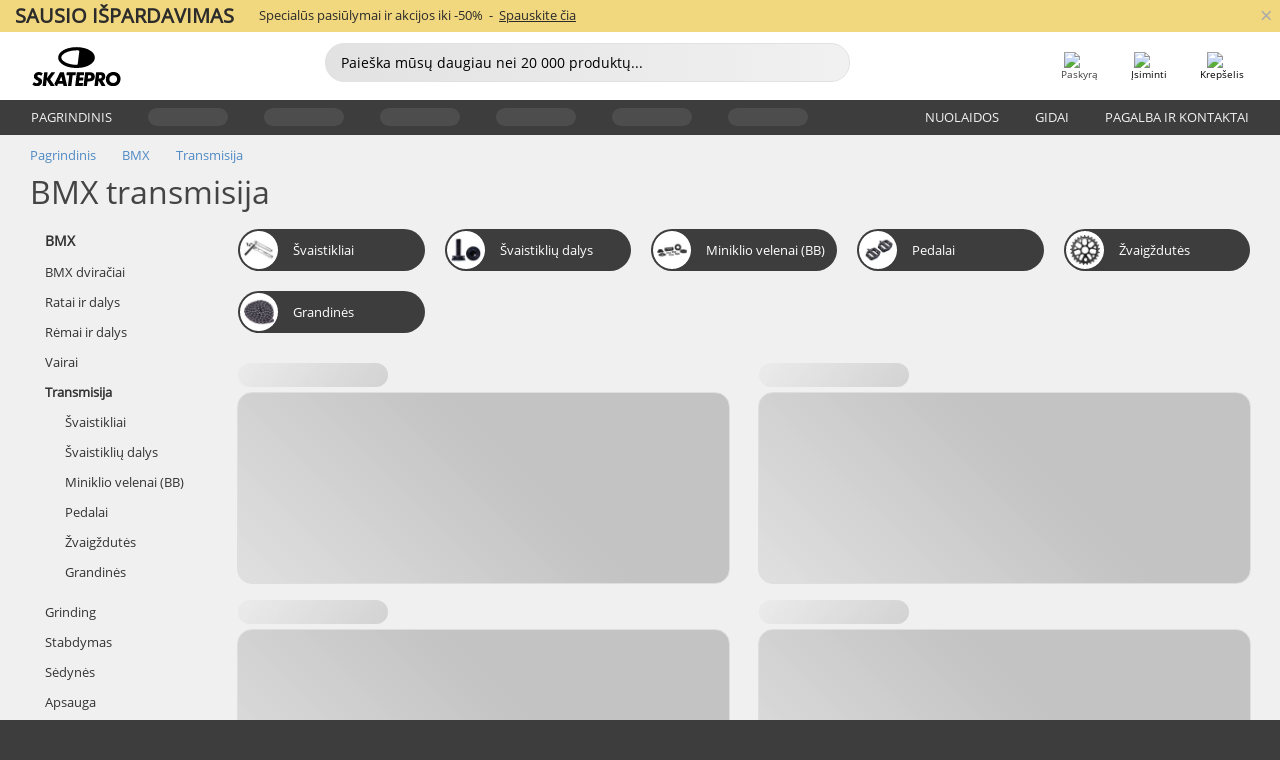

--- FILE ---
content_type: text/html; charset=UTF-8
request_url: https://www.skatepro.lt/c138.htm
body_size: 20706
content:
<!doctype html>
<html class="no-js" dir="ltr" lang="lt">
<head itemscope itemtype="http://schema.org/WebSite">
	<link rel="dns-prefetch" href="https://cdn.skatepro.com"/>
	<link rel="preconnect" href="https://cdn.skatepro.com"/>
	<meta charset="utf-8" />
	<meta itemprop="name" content="SkatePro.lt" />
	<title>BMX transmisija - Pedalai, Grandinės, Žvaigždutės | SkatePro</title>
	<meta name="description" content="Tokių prekių ženklų, kaip Odyssey, Mission BMX &amp; Colony, produktai. 301 modelių galima rasti čia. ✓ 365 dienų grąžinimo politika" />
	<meta property="og:title" content="BMX transmisija - Pedalai, Grandinės, Žvaigždutės | SkatePro" />
	<meta property="og:url" content="https://www.skatepro.lt/c138.htm" />
	<meta property="og:image" content="https://cdn.skatepro.com/shop/skatepro/staff-2023-share.png" />
	<meta property="og:image:width" content="1200" />
	<meta property="og:image:height" content="630" />
	<meta property="og:type" content="website" />
	<link rel="canonical" href="https://www.skatepro.lt/c138.htm" />
	<link rel="alternate" hreflang="cs" href="https://www.skatepro.cz/c138.htm" />
	<link rel="alternate" hreflang="da" href="https://www.skatepro.dk/c138.htm" />
	<link rel="alternate" hreflang="de" href="https://www.skatepro.de/c138.htm" />
	<link rel="alternate" hreflang="de-at" href="https://www.skatepro.at/c138.htm" />
	<link rel="alternate" hreflang="de-ch" href="https://www.skatepro.ch/de/c138.htm" />
	<link rel="alternate" hreflang="el" href="https://www.skatepro.gr/c138.htm" />
	<link rel="alternate" hreflang="en" href="https://www.skatepro.com/en-us/c138.htm" />
	<link rel="alternate" hreflang="en-au" href="https://www.skatepro.com.au/c138.htm" />
	<link rel="alternate" hreflang="en-ca" href="https://www.skatepro.ca/en/c138.htm" />
	<link rel="alternate" hreflang="en-gb" href="https://www.skatepro.uk/c138.htm" />
	<link rel="alternate" hreflang="en-ie" href="https://www.skatepro.ie/c138.htm" />
	<link rel="alternate" hreflang="en-nz" href="https://www.skatepro.co.nz/c138.htm" />
	<link rel="alternate" hreflang="es" href="https://www.skatepro.es/c138.htm" />
	<link rel="alternate" hreflang="es-mx" href="https://www.skatepro.com.mx/c138.htm" />
	<link rel="alternate" hreflang="es-us" href="https://www.skatepro.com/es-us/c138.htm" />
	<link rel="alternate" hreflang="et" href="https://www.skatepro.ee/c138.htm" />
	<link rel="alternate" hreflang="fi" href="https://www.skatepro.fi/c138.htm" />
	<link rel="alternate" hreflang="fr" href="https://www.skatepro.fr/c138.htm" />
	<link rel="alternate" hreflang="fr-be" href="https://www.skatepro.be/fr/c138.htm" />
	<link rel="alternate" hreflang="fr-ca" href="https://www.skatepro.ca/fr/c138.htm" />
	<link rel="alternate" hreflang="fr-ch" href="https://www.skatepro.ch/fr/c138.htm" />
	<link rel="alternate" hreflang="hr" href="https://www.skatepro.hr/c138.htm" />
	<link rel="alternate" hreflang="hu" href="https://www.skatepro.hu/c138.htm" />
	<link rel="alternate" hreflang="it" href="https://www.skatepro.it/c138.htm" />
	<link rel="alternate" hreflang="lt" href="https://www.skatepro.lt/c138.htm" />
	<link rel="alternate" hreflang="lv" href="https://www.skatepro.lv/c138.htm" />
	<link rel="alternate" hreflang="nl" href="https://www.skatepro.nl/c138.htm" />
	<link rel="alternate" hreflang="nl-be" href="https://www.skatepro.be/nl/c138.htm" />
	<link rel="alternate" hreflang="no" href="https://www.skatepro.no/c138.htm" />
	<link rel="alternate" hreflang="pl" href="https://www.skatepro.com.pl/c138.htm" />
	<link rel="alternate" hreflang="pt" href="https://www.skatepro.pt/c138.htm" />
	<link rel="alternate" hreflang="ro" href="https://www.skatepro.ro/c138.htm" />
	<link rel="alternate" hreflang="ru" href="https://www.skatepro.ru/c138.htm" />
	<link rel="alternate" hreflang="sv" href="https://www.skatepro.se/c138.htm" />
	<meta name="viewport" content="width=device-width, initial-scale=1.0, maximum-scale=1" />
	<meta http-equiv="X-UA-Compatible" content="IE=edge" />
	<meta name="format-detection" content="telephone=no" />
		<meta name="msapplication-config" content="https://cdn.skatepro.com/shop/skatepro/browserconfig.xml?v=2">
	<meta name="theme-color" content="#000000">
	<link rel="apple-touch-icon" sizes="180x180" href="https://cdn.skatepro.com/shop/skatepro/apple-touch-icon.png?v=2">
	<link rel="icon" type="image/png" href="https://cdn.skatepro.com/shop/skatepro/favicon-32x32.png?v=2" sizes="32x32">
	<link rel="icon" type="image/png" href="https://cdn.skatepro.com/shop/skatepro/favicon-16x16.png?v=2" sizes="16x16">
	<link rel="manifest" href="https://cdn.skatepro.com/shop/skatepro/manifest.json?v=2">
	<link rel="mask-icon" href="https://cdn.skatepro.com/shop/skatepro/safari-pinned-tab.svg?v=3" color="#000000">
		<base href="https://www.skatepro.lt/" />
	<link rel="shortcut icon" href="https://cdn.skatepro.com/shop/skatepro/favicon.ico?v=2">
		<link rel="stylesheet" type="text/css" href="https://cdn.skatepro.com/css/vendor/foundation/foundation.min.css"  />
	<link rel="stylesheet" type="text/css" href="https://cdn.skatepro.com/css/general.min-1769541064.css"  />
	<link rel="stylesheet" type="text/css" href="https://cdn.skatepro.com/css/filter.min-1769541064.css"  />
	<link rel="stylesheet" type="text/css" href="https://cdn.skatepro.com/css/category.min-1769541064.css"  />
	<link rel="stylesheet" type="text/css" href="https://cdn.skatepro.com/css/sizing_guide.min-1769541064.css"  />
	<link rel="stylesheet" type="text/css" href="https://cdn.skatepro.com/css/vendor/rangeslider/ionrangeslider.min.css"  />
	<link rel="stylesheet" type="text/css" href="https://cdn.skatepro.com/css/other.min-1769541064.css"  />
	<link rel="stylesheet" type="text/css" href="https://cdn.skatepro.com/css/section.min-1769541064.css"  />
	<link rel="stylesheet" type="text/css" href="https://cdn.skatepro.com/css/section_brand.min-1769541064.css"  />
	<link rel="stylesheet" type="text/css" href="https://cdn.skatepro.com/css/section_guide.min-1769541064.css"  />
	<link rel="stylesheet" type="text/css" href="https://cdn.skatepro.com/css/section_minibanner.min-1769541064.css"  />
	<link rel="stylesheet" type="text/css" href="https://cdn.skatepro.com/css/section_category.min-1769541064.css"  />
	<link rel="stylesheet" type="text/css" href="https://cdn.skatepro.com/css/vendor/google/font.css"  />
	<script type="text/javascript" src="https://cdn.skatepro.com/web_component/autocomplete/autocomplete_section.min-1769541065.js" defer crossorigin></script>
	<script type="text/javascript" src="https://cdn.skatepro.com/web_component/autocomplete/autocomplete_product.min-1769541065.js" defer crossorigin></script>
	<script type="text/javascript" src="https://cdn.skatepro.com/web_component/autocomplete/autocomplete_phrase.min-1769541065.js" defer crossorigin></script>
	<script type="text/javascript" src="https://cdn.skatepro.com/web_component/autocomplete/autocomplete_article.min-1769541065.js" defer crossorigin></script>
	<script type="text/javascript" src="https://cdn.skatepro.com/web_component/autocomplete/autocomplete_brand.min-1769541065.js" defer crossorigin></script>
	<script type="text/javascript" src="https://cdn.skatepro.com/web_component/autocomplete/autocomplete_category.min-1769541065.js" defer crossorigin></script>
	<script type="text/javascript" src="https://cdn.skatepro.com/web_component/product_list_box.min-1769541065.js" defer crossorigin></script>
	<script type="text/javascript" src="https://cdn.skatepro.com/web_component/recommended_product.min-1769541065.js" defer crossorigin></script>
	<script type="text/javascript" src="https://cdn.skatepro.com/web_component/recommendation_section.min-1769541065.js" defer crossorigin></script>
	<script type="text/javascript" src="https://cdn.skatepro.com/web_component/custom_dialog.min-1769541065.js" defer crossorigin></script>
	<script type="text/javascript" src="https://cdn.skatepro.com/web_component/review_user.min-1769541065.js" defer crossorigin></script>
	<script type="text/javascript" src="https://cdn.skatepro.com/web_component/review_average.min-1769541065.js" defer crossorigin></script>
	<script type="text/javascript" src="https://cdn.skatepro.com/web_component/review_number_per_star.min-1769541065.js" defer crossorigin></script>
	<script type="text/javascript" src="https://cdn.skatepro.com/web_component/notification_box.min-1769541065.js" defer crossorigin></script>
	<script type="text/javascript" src="https://cdn.skatepro.com/web_component/rating_star.min-1769541065.js" defer crossorigin></script>
	<script type="text/javascript" src="https://cdn.skatepro.com/web_component/top3/top3_section.min-1769541065.js" defer crossorigin></script>
	<script type="text/javascript" src="https://cdn.skatepro.com/web_component/top3/top3_subsection.min-1769541065.js" defer crossorigin></script>
	<script type="text/javascript" src="https://cdn.skatepro.com/web_component/top3/top3_product.min-1769541065.js" defer crossorigin></script>
	<script type="text/javascript" src="https://cdn.skatepro.com/web_component/color_swatch.min-1769541065.js" defer crossorigin></script>
	<script type="text/javascript" src="https://cdn.skatepro.com/web_component/product_list_section.min-1769541065.js" defer crossorigin></script>
	<script type="text/javascript" src="https://cdn.skatepro.com/web_component/article_list_section.min-1769541065.js" defer crossorigin></script>
	<script type="text/javascript" src="https://cdn.skatepro.com/web_component/article_list_box.min-1769541065.js" defer crossorigin></script>
	<script type="text/javascript" src="https://cdn.skatepro.com/web_component/filter/filter_button_list.min-1769541065.js" defer crossorigin></script>
	<script type="text/javascript" src="https://cdn.skatepro.com/web_component/filter/filter_button.min-1769541065.js" defer crossorigin></script>
	<script type="text/javascript" src="https://cdn.skatepro.com/web_component/filter/filter_button_sort.min-1769541065.js" defer crossorigin></script>
	<script type="text/javascript" src="https://cdn.skatepro.com/web_component/filter/filter_button_badge.min-1769541065.js" defer crossorigin></script>
	<script type="text/javascript" src="https://cdn.skatepro.com/web_component/filter/filter_button_reset.min-1769541065.js" defer crossorigin></script>
	<script type="text/javascript" src="https://cdn.skatepro.com/web_component/filter/filter_dialog.min-1769541065.js" defer crossorigin></script>
	<script type="text/javascript" src="https://cdn.skatepro.com/web_component/filter/filter_option_color.min-1769541065.js" defer crossorigin></script>
	<script type="text/javascript" src="https://cdn.skatepro.com/web_component/filter/filter_option_radio.min-1769541065.js" defer crossorigin></script>
	<script type="text/javascript" src="https://cdn.skatepro.com/web_component/filter/filter_option_checkbox.min-1769541065.js" defer crossorigin></script>
	<script type="text/javascript" src="https://cdn.skatepro.com/web_component/filter/filter_option_range.min-1769541065.js" defer crossorigin></script>
	<script type="text/javascript" src="https://cdn.skatepro.com/web_component/input_currency.min-1769541065.js" defer crossorigin></script>
	<script type="text/javascript" src="https://cdn.skatepro.com/web_component/page_load_more.min-1769541065.js" defer crossorigin></script>
	<script src="https://cdn.skatepro.com/js/vendor/jquery/jquery.min.js" crossorigin="anonymous"></script>
	<script src="https://cdn.skatepro.com/js/vendor/foundation/foundation.js" crossorigin="anonymous"></script>
	<script src="https://cdn.skatepro.com/js/general.min-1769541065.js" crossorigin="anonymous"></script>
	<script src="https://cdn.skatepro.com/js/vendor/adoptedstylesheet/adoptedStyleSheets.js" crossorigin="anonymous"></script>
	<script src="https://cdn.skatepro.com/js/autocomplete_search.min-1769541064.js" crossorigin="anonymous"></script>
	<script src="https://cdn.skatepro.com/js/data/model/product_model.min-1769541064.js" crossorigin="anonymous"></script>
	<script src="https://cdn.skatepro.com/js/data/model/brand_model.min-1769541064.js" crossorigin="anonymous"></script>
	<script src="https://cdn.skatepro.com/js/data/model/article_model.min-1769541064.js" crossorigin="anonymous"></script>
	<script src="https://cdn.skatepro.com/js/data/model/phrase_model.min-1769541064.js" crossorigin="anonymous"></script>
	<script src="https://cdn.skatepro.com/js/data/model/category_model.min-1769541064.js" crossorigin="anonymous"></script>
	<script src="https://cdn.skatepro.com/js/data/model/product_result_model.min-1769541064.js" crossorigin="anonymous"></script>
	<script src="https://cdn.skatepro.com/js/data/model/review_model.min-1769541064.js" crossorigin="anonymous"></script>
	<script src="https://cdn.skatepro.com/js/data/model/expert_review_model.min-1769541064.js" crossorigin="anonymous"></script>
	<script src="https://cdn.skatepro.com/js/data/model/navigation_model.min-1769541064.js" crossorigin="anonymous"></script>
	<script src="https://cdn.skatepro.com/js/validate.min-1769541065.js" crossorigin="anonymous"></script>
	<script src="https://cdn.skatepro.com/js/vendor/rangeslider/ionrangeslider.min.js" crossorigin="anonymous"></script>
	<script src="https://cdn.skatepro.com/js/slider.min-1769541065.js" crossorigin="anonymous"></script>
	<script src="https://cdn.skatepro.com/js/element_spacer.min-1769541064.js" crossorigin="anonymous"></script>
	<script src="https://cdn.skatepro.com/js/filter.min-1769541064.js" crossorigin="anonymous"></script>
	<script src="https://cdn.skatepro.com/js/shorten.min-1769541065.js" crossorigin="anonymous"></script>
	<script src="https://cdn.skatepro.com/js/data/product_list_state.min-1769541064.js" crossorigin="anonymous"></script>
	<script src="https://cdn.skatepro.com/js/data/model/top3_subsection_model.min-1769541064.js" crossorigin="anonymous"></script>
	<script src="https://cdn.skatepro.com/js/data/model/filter_type_model.min-1769541064.js" crossorigin="anonymous"></script>
	<script src="https://cdn.skatepro.com/js/data/model/filter_type_sort_model.min-1769541064.js" crossorigin="anonymous"></script>
	<script src="https://cdn.skatepro.com/js/data/model/filter_type_text_model.min-1769541064.js" crossorigin="anonymous"></script>
	<script src="https://cdn.skatepro.com/js/data/model/filter_type_range_model.min-1769541064.js" crossorigin="anonymous"></script>
	<script src="https://cdn.skatepro.com/js/data/model/filter_type_color_model.min-1769541064.js" crossorigin="anonymous"></script>
	<script src="https://cdn.skatepro.com/js/data/model/filter_value_model.min-1769541064.js" crossorigin="anonymous"></script>
	<script src="https://cdn.skatepro.com/js/data/model/filter_value_text_model.min-1769541064.js" crossorigin="anonymous"></script>
	<script src="https://cdn.skatepro.com/js/data/model/filter_value_color_model.min-1769541064.js" crossorigin="anonymous"></script>
	<script async src="https://cdn.skatepro.com/js/vendor/foundation/what-input.js" crossorigin="anonymous"></script>
	<script id="usercentrics-cmp" src="https://web.cmp.usercentrics.eu/ui/loader.js" data-settings-id="hk8ePZ5G8CSHKr" async></script><script>
		window.addEventListener('UC_UI_INITIALIZED', function(event) {
			UC_UI.showFirstLayer();
		})
		</script><script>
		window.dataLayer = window.dataLayer || [];
    function gtag(){dataLayer.push(arguments);}
    const gtm_mode = true;
    
    gtag('consent', 'default', {
        ad_personalization: 'denied',
        ad_storage: 'denied',
        ad_user_data: 'denied',
        analytics_storage: 'denied',
        functionality_storage: 'denied',
        personalization_storage: 'denied',
        security_storage: 'granted',
        wait_for_update: 500
    });
    gtag('set', 'ads_data_redaction', true);
window.dataLayer.push({"dimension2_gtm":"","dimension3_gtm":"category","dimension4_gtm":""});
</script>
<script>!function(){"use strict";function l(e){for(var t=e,r=0,n=document.cookie.split(";");r<n.length;r++){var o=n[r].split("=");if(o[0].trim()===t)return o[1]}}function s(e){return localStorage.getItem(e)}function u(e){return window[e]}function A(e,t){e=document.querySelector(e);return t?null==e?void 0:e.getAttribute(t):null==e?void 0:e.textContent}var e=window,t=document,r="script",n="dataLayer",o="https://gss.skatepro.lt",a="",i="3jljyzvxkrjn",c="dkhf8eo=aWQ9R1RNLVdNQkxMV0RO&sort=desc",g="stapeUserId",v="",E="",d=!1;try{var d=!!g&&(m=navigator.userAgent,!!(m=new RegExp("Version/([0-9._]+)(.*Mobile)?.*Safari.*").exec(m)))&&16.4<=parseFloat(m[1]),f="stapeUserId"===g,I=d&&!f?function(e,t,r){void 0===t&&(t="");var n={cookie:l,localStorage:s,jsVariable:u,cssSelector:A},t=Array.isArray(t)?t:[t];if(e&&n[e])for(var o=n[e],a=0,i=t;a<i.length;a++){var c=i[a],c=r?o(c,r):o(c);if(c)return c}else console.warn("invalid uid source",e)}(g,v,E):void 0;d=d&&(!!I||f)}catch(e){console.error(e)}var m=e,g=(m[n]=m[n]||[],m[n].push({"gtm.start":(new Date).getTime(),event:"gtm.js"}),t.getElementsByTagName(r)[0]),v=I?"&bi="+encodeURIComponent(I):"",E=t.createElement(r),f=(d&&(i=8<i.length?i.replace(/([a-z]{8}$)/,"kp$1"):"kp"+i),!d&&a?a:o);E.async=!0,E.src=f+"/"+i+".js?"+c+v,null!=(e=g.parentNode)&&e.insertBefore(E,g)}();</script>
<script type="text/javascript" async src="https://www.googletagmanager.com/gtag/js?id=AW-925254201"></script>
<script type="text/javascript">
		gtag('js', new Date());
		gtag('config', 'AW-925254201', {'groups':'adwords', 'allow_enhanced_conversions':true});
</script>
		<script type="text/plain" src="//cdn.scarabresearch.com/js/187079763D62B1FC/scarab-v2.js" data-usercentrics="Emarsys" id="scarab-js-api"></script>
		<script type="text/plain" data-usercentrics="Emarsys">
		var ScarabQueue;
		ScarabQueue = ScarabQueue || [];
		</script>
		</head>
<body>
	<noscript><iframe src="https://gss.skatepro.lt/ns.html?id=GTM-WMBLLWDN" height="0" width="0" style="display:none;visibility:hidden"></iframe></noscript>
		<noscript id="deferred-styles">
			<link rel="stylesheet" type="text/css" href="https://cdn.skatepro.com/css/mobile_menu2.min-1769541064.css" media="(max-width: 78.125em)" />
<link rel="stylesheet" type="text/css" href="https://cdn.skatepro.com/css/review.min-1769541064.css"  />
		</noscript>
		<script>
						(function() {
				if (typeof window.CustomEvent === "function") {
					return false;
				}

				function CustomEvent(event, params) {
					params = params || {bubbles: false, cancelable: false, detail: undefined};
					var evt = document.createEvent('CustomEvent');
					evt.initCustomEvent(event, params.bubbles, params.cancelable, params.detail);
					return evt;
				}
				CustomEvent.prototype = window.Event.prototype;
				window.CustomEvent = CustomEvent;
			})();
			var slick_loaded_event = new CustomEvent('slick_loaded', {});
			var loadDeferredStyles = function() {
				var addStylesNode = document.getElementById("deferred-styles");
				var replacement = document.createElement("div");
				replacement.innerHTML = addStylesNode.textContent;
				document.body.appendChild(replacement);
				addStylesNode.parentElement.removeChild(addStylesNode);
			};
			var raf = requestAnimationFrame || mozRequestAnimationFrame || webkitRequestAnimationFrame || msRequestAnimationFrame;
			if (raf) {
				raf(function() {
					window.setTimeout(loadDeferredStyles, 0);
				});
			}
			else {
				window.addEventListener('load', loadDeferredStyles);
			}
		</script>
		
		<script>
		let data_provider_settings = {
			'cluster_id': 'w251AC48E',
			'market': 'LT_LT',
			'locale': 'lt-LT',
			'touchpoint': window.innerWidth > 1250 ? 'desktop' : 'mobile',
			'session_key': '79fe459c0020f173d28de198670d8ed0',
			'customer_key': '',
			'limit': 60,
			'skip': 0,
		}
		let format_settings = {
			'link_prefix': 'https://www.skatepro.lt',
			'price_format': {"title":"Euro","symbol_left":"EUR","symbol_right":"","symbol_space":"yes","decimal_point":".","thousands_point":",","decimal_places":"2","value":"0.13405365","code":"EUR","currencies_id":"24","is_default":"0","allow_code_prepend":"0"},
			'cdn': 'https://cdn.skatepro.com',
			'static': 'https://static.skatepro.com',
			'date_format': 'y/m/d',
			'company_name': 'SkatePro',
		}
		let content_provider = 'voyado';
		let recommendation_provider = 'voyado';
		let search_provider = 'voyado';
		
		window.asset_manifest = JSON.parse('{"js\/menu_module.js":"js\/menu_module.min-1769541065.js","js\/shop_payment.js":"js\/shop_payment.min-1769541065.js","js\/product_info_module.js":"js\/product_info_module.min-1769541065.js","js\/account_history_info.js":"js\/account_history_info.min-1769541064.js","js\/product.js":"js\/product.min-1769541065.js","js\/product_info.js":"js\/product_info.min-1769541065.js","js\/specials_module.js":"js\/specials_module.min-1769541065.js","js\/checkout.js":"js\/checkout.min-1769541064.js","js\/customizer_module.js":"js\/customizer_module.min-1769541064.js","js\/account_history.js":"js\/account_history.min-1769541064.js","js\/dialog_polyfill.js":"js\/dialog_polyfill.min-1769541064.js","js\/checkout_shop_module.js":"js\/checkout_shop_module.min-1769541064.js","js\/reviews_write.js":"js\/reviews_write.min-1769541065.js","js\/constant.js":"js\/constant.min-1769541064.js","js\/error404_module.js":"js\/error404_module.min-1769541064.js","js\/account.js":"js\/account.min-1769541064.js","js\/build.js":"js\/build.min-1769541064.js","js\/product_info_module.min2.js":"js\/product_info_module.min2.min-1761120504.js","js\/brand_module.js":"js\/brand_module.min-1769541064.js","js\/article_module.js":"js\/article_module.min-1769541064.js","js\/reviews_write_module.js":"js\/reviews_write_module.min-1769541065.js","js\/element_spacer.js":"js\/element_spacer.min-1769541064.js","js\/tracking.js":"js\/tracking.min-1769541065.js","js\/search_module.js":"js\/search_module.min-1769541065.js","js\/collect_component.js":"js\/collect_component.min-1769541064.js","js\/form_check.js":"js\/form_check.min-1769541064.js","js\/category_module.js":"js\/category_module.min-1769541064.js","js\/index_module.js":"js\/index_module.min-1769541065.js","js\/product_info.min2.js":"js\/product_info.min2.min-1761025787.js","js\/logoff_module.js":"js\/logoff_module.min-1769541065.js","js\/general.js":"js\/general.min-1769541065.js","js\/sizing_guide_module.js":"js\/sizing_guide_module.min-1769541065.js","js\/barcode_scanner.js":"js\/barcode_scanner.min-1769541064.js","js\/validate.js":"js\/validate.min-1769541065.js","js\/collect.js":"js\/collect.min-1769541064.js","js\/autocomplete_search.js":"js\/autocomplete_search.min-1769541064.js","js\/cart.js":"js\/cart.min-1769541064.js","js\/data\/model\/expert_review_model.js":"js\/data\/model\/expert_review_model.min-1769541064.js","js\/data\/model\/phrase_model.js":"js\/data\/model\/phrase_model.min-1769541064.js","js\/data\/model\/product_result_model.js":"js\/data\/model\/product_result_model.min-1769541064.js","js\/data\/model\/top3_subsection_model.js":"js\/data\/model\/top3_subsection_model.min-1769541064.js","js\/data\/model\/product_model.js":"js\/data\/model\/product_model.min-1769541064.js","js\/data\/model\/article_model.js":"js\/data\/model\/article_model.min-1769541064.js","js\/data\/model\/brand_model.js":"js\/data\/model\/brand_model.min-1769541064.js","js\/data\/model\/cart_product_model.js":"js\/data\/model\/cart_product_model.min-1769541064.js","js\/data\/model\/filter_type_text_model.js":"js\/data\/model\/filter_type_text_model.min-1769541064.js","js\/data\/model\/filter_type_sort_model.js":"js\/data\/model\/filter_type_sort_model.min-1769541064.js","js\/data\/model\/filter_value_color_model.js":"js\/data\/model\/filter_value_color_model.min-1769541064.js","js\/data\/model\/filter_type_range_model.js":"js\/data\/model\/filter_type_range_model.min-1769541064.js","js\/data\/model\/category_model.js":"js\/data\/model\/category_model.min-1769541064.js","js\/data\/model\/return_product_model.js":"js\/data\/model\/return_product_model.min-1769541064.js","js\/data\/model\/review_model.js":"js\/data\/model\/review_model.min-1769541064.js","js\/data\/model\/filter_type_color_model.js":"js\/data\/model\/filter_type_color_model.min-1769541064.js","js\/data\/model\/navigation_model.js":"js\/data\/model\/navigation_model.min-1769541064.js","js\/data\/model\/filter_type_model.js":"js\/data\/model\/filter_type_model.min-1769541064.js","js\/data\/model\/filter_value_text_model.js":"js\/data\/model\/filter_value_text_model.min-1769541064.js","js\/data\/model\/filter_value_model.js":"js\/data\/model\/filter_value_model.min-1769541064.js","js\/data\/data_service.js":"js\/data\/data_service.min-1769541064.js","js\/data\/product_list_state.js":"js\/data\/product_list_state.min-1769541064.js","js\/data\/provider\/skatepro\/map_to_category_model.js":"js\/data\/provider\/skatepro\/map_to_category_model.min-1769541064.js","js\/data\/provider\/skatepro\/search.js":"js\/data\/provider\/skatepro\/search.min-1769541064.js","js\/data\/provider\/skatepro\/autocomplete.js":"js\/data\/provider\/skatepro\/autocomplete.min-1769541064.js","js\/data\/provider\/skatepro\/index.js":"js\/data\/provider\/skatepro\/index.min-1769541064.js","js\/data\/provider\/skatepro\/article.js":"js\/data\/provider\/skatepro\/article.min-1769541064.js","js\/data\/provider\/skatepro\/sizing_guide.js":"js\/data\/provider\/skatepro\/sizing_guide.min-1769541064.js","js\/data\/provider\/skatepro\/service.js":"js\/data\/provider\/skatepro\/service.min-1769541064.js","js\/data\/provider\/skatepro\/cart.js":"js\/data\/provider\/skatepro\/cart.min-1769541064.js","js\/data\/provider\/skatepro\/product.js":"js\/data\/provider\/skatepro\/product.min-1769541064.js","js\/data\/provider\/skatepro\/category.js":"js\/data\/provider\/skatepro\/category.min-1769541064.js","js\/data\/provider\/skatepro\/map_to_brand_model.js":"js\/data\/provider\/skatepro\/map_to_brand_model.min-1769541064.js","js\/data\/provider\/skatepro\/specials.js":"js\/data\/provider\/skatepro\/specials.min-1769541064.js","js\/data\/provider\/skatepro\/map_to_article_model.js":"js\/data\/provider\/skatepro\/map_to_article_model.min-1769541064.js","js\/data\/provider\/skatepro\/map_to_product_model.js":"js\/data\/provider\/skatepro\/map_to_product_model.min-1769541064.js","js\/data\/provider\/voyado\/filter.js":"js\/data\/provider\/voyado\/filter.min-1769541064.js","js\/data\/provider\/voyado\/map_to_brand_model.js":"js\/data\/provider\/voyado\/map_to_brand_model.min-1769541064.js","js\/data\/provider\/voyado\/map_to_navigation_model.js":"js\/data\/provider\/voyado\/map_to_navigation_model.min-1769541064.js","js\/data\/provider\/voyado\/map_to_phrase_model.js":"js\/data\/provider\/voyado\/map_to_phrase_model.min-1769541064.js","js\/data\/provider\/voyado\/map_to_article_model.js":"js\/data\/provider\/voyado\/map_to_article_model.min-1769541064.js","js\/data\/provider\/voyado\/map_to_product_model.js":"js\/data\/provider\/voyado\/map_to_product_model.min-1769541064.js","js\/data\/provider\/voyado\/service.js":"js\/data\/provider\/voyado\/service.min-1769541064.js","js\/data\/provider\/voyado\/product.js":"js\/data\/provider\/voyado\/product.min-1769541064.js","js\/data\/provider\/voyado\/navigation.js":"js\/data\/provider\/voyado\/navigation.min-1769541064.js","js\/data\/provider\/voyado\/map_to_filter_model.js":"js\/data\/provider\/voyado\/map_to_filter_model.min-1769541064.js","js\/data\/provider\/voyado\/search.js":"js\/data\/provider\/voyado\/search.min-1769541064.js","js\/data\/provider\/voyado\/map_to_category_model.js":"js\/data\/provider\/voyado\/map_to_category_model.min-1769541064.js","js\/data\/provider\/voyado\/notification.js":"js\/data\/provider\/voyado\/notification.min-1769541064.js","js\/data\/provider\/voyado\/cart.js":"js\/data\/provider\/voyado\/cart.min-1769541064.js","js\/data\/provider\/voyado\/search_origin.js":"js\/data\/provider\/voyado\/search_origin.min-1769541064.js","js\/data\/provider\/voyado\/api.js":"js\/data\/provider\/voyado\/api.min-1769541064.js","js\/data\/provider\/voyado\/landing_page.js":"js\/data\/provider\/voyado\/landing_page.min-1769541064.js","js\/data\/provider\/voyado\/autocomplete.js":"js\/data\/provider\/voyado\/autocomplete.min-1769541064.js","js\/cart_module.js":"js\/cart_module.min-1769541064.js","js\/slider.js":"js\/slider.min-1769541065.js","js\/checkout_shop.js":"js\/checkout_shop.min-1769541064.js","js\/filter.js":"js\/filter.min-1769541064.js","js\/test.js":"js\/test.min-1769541065.js","js\/mobile_menu.js.php":"js\/mobile_menu.js.min-1769541065.php","js\/shorten.js":"js\/shorten.min-1769541065.js","js\/render_list.js":"js\/render_list.min-1769541065.js","js\/contact_us.js":"js\/contact_us.min-1769541064.js","js\/customizer.js":"js\/customizer.min-1769541064.js","css\/search.css":"css\/search.min-1769541064.css","css\/section_product.css":"css\/section_product.min-1769541064.css","css\/category.css":"css\/category.min-1769541064.css","css\/checkout.css":"css\/checkout.min-1769541064.css","css\/collect_mobile.css":"css\/collect_mobile.min-1769541064.css","css\/review.css":"css\/review.min-1769541064.css","css\/section_category.css":"css\/section_category.min-1769541064.css","css\/section_minibanner.css":"css\/section_minibanner.min-1769541064.css","css\/general_nordicsport.css":"css\/general_nordicsport.min-1769541064.css","css\/account.css":"css\/account.min-1769541064.css","css\/team_skatepro.css":"css\/team_skatepro.min-1769541064.css","css\/general.css":"css\/general.min-1769541064.css","css\/checkout_right_cart.css":"css\/checkout_right_cart.min-1769541064.css","css\/other.css":"css\/other.min-1769541064.css","css\/section_brand.css":"css\/section_brand.min-1769541064.css","css\/section_top3.css":"css\/section_top3.min-1769541064.css","css\/section_about.css":"css\/section_about.min-1769541064.css","css\/customizer.css":"css\/customizer.min-1769541064.css","css\/checkout_shop.css":"css\/checkout_shop.min-1769541064.css","css\/build.css":"css\/build.min-1769541064.css","css\/product.css":"css\/product.min-1769541064.css","css\/article.css":"css\/article.min-1769541064.css","css\/filter.css":"css\/filter.min-1769541064.css","css\/printorder.css":"css\/printorder.min-1769541064.css","css\/account_history_info.css":"css\/account_history_info.min-1769541064.css","css\/mobile_menu2.css":"css\/mobile_menu2.min-1769541064.css","css\/section.css":"css\/section.min-1769541064.css","css\/section_guide.css":"css\/section_guide.min-1769541064.css","css\/collect_tablet.css":"css\/collect_tablet.min-1769541064.css","css\/mobile_menu.css":"css\/mobile_menu.min-1769541064.css","css\/dialog_polyfill.css":"css\/dialog_polyfill.min-1769541064.css","css\/product_info.css":"css\/product_info.min-1769541064.css","css\/domain_article.css":"css\/domain_article.min-1769541064.css","css\/sizing_guide.css":"css\/sizing_guide.min-1769541064.css","web_component\/color_swatch.js":"web_component\/color_swatch.min-1769541065.js","web_component\/recommendation_section.js":"web_component\/recommendation_section.min-1769541065.js","web_component\/review_average.js":"web_component\/review_average.min-1769541065.js","web_component\/product_list_box.js":"web_component\/product_list_box.min-1769541065.js","web_component\/recommended_product.js":"web_component\/recommended_product.min-1769541065.js","web_component\/autocomplete\/autocomplete_brand.js":"web_component\/autocomplete\/autocomplete_brand.min-1769541065.js","web_component\/autocomplete\/autocomplete_phrase.js":"web_component\/autocomplete\/autocomplete_phrase.min-1769541065.js","web_component\/autocomplete\/autocomplete_article.js":"web_component\/autocomplete\/autocomplete_article.min-1769541065.js","web_component\/autocomplete\/autocomplete_section.js":"web_component\/autocomplete\/autocomplete_section.min-1769541065.js","web_component\/autocomplete\/autocomplete_category.js":"web_component\/autocomplete\/autocomplete_category.min-1769541065.js","web_component\/autocomplete\/autocomplete_product.js":"web_component\/autocomplete\/autocomplete_product.min-1769541065.js","web_component\/input_currency.js":"web_component\/input_currency.min-1769541065.js","web_component\/expert_review.js":"web_component\/expert_review.min-1769541065.js","web_component\/pagination_list.js":"web_component\/pagination_list.min-1769541065.js","web_component\/article_list_box.js":"web_component\/article_list_box.min-1769541065.js","web_component\/webpos\/webpos_quantity_input.js":"web_component\/webpos\/webpos_quantity_input.min-1769541065.js","web_component\/webpos\/webpos_delete.js":"web_component\/webpos\/webpos_delete.min-1769541065.js","web_component\/webpos\/webpos_return_product.js":"web_component\/webpos\/webpos_return_product.min-1769541065.js","web_component\/webpos\/webpos_product.js":"web_component\/webpos\/webpos_product.min-1769541065.js","web_component\/product_list_section.js":"web_component\/product_list_section.min-1769541065.js","web_component\/page_load_more.js":"web_component\/page_load_more.min-1769541065.js","web_component\/category_button.js":"web_component\/category_button.min-1769541065.js","web_component\/review_user.js":"web_component\/review_user.min-1769541065.js","web_component\/review_number_per_star.js":"web_component\/review_number_per_star.min-1769541065.js","web_component\/notification_box.js":"web_component\/notification_box.min-1769541065.js","web_component\/filter\/filter_option_range.js":"web_component\/filter\/filter_option_range.min-1769541065.js","web_component\/filter\/filter_button_badge.js":"web_component\/filter\/filter_button_badge.min-1769541065.js","web_component\/filter\/filter_option_radio.js":"web_component\/filter\/filter_option_radio.min-1769541065.js","web_component\/filter\/filter_button_reset.js":"web_component\/filter\/filter_button_reset.min-1769541065.js","web_component\/filter\/filter_button_list.js":"web_component\/filter\/filter_button_list.min-1769541065.js","web_component\/filter\/filter_button_sort.js":"web_component\/filter\/filter_button_sort.min-1769541065.js","web_component\/filter\/filter_option_checkbox.js":"web_component\/filter\/filter_option_checkbox.min-1769541065.js","web_component\/filter\/filter_button.js":"web_component\/filter\/filter_button.min-1769541065.js","web_component\/filter\/filter_option_color.js":"web_component\/filter\/filter_option_color.min-1769541065.js","web_component\/filter\/filter_dialog.js":"web_component\/filter\/filter_dialog.min-1769541065.js","web_component\/custom_dialog.js":"web_component\/custom_dialog.min-1769541065.js","web_component\/account\/account_order.js":"web_component\/account\/account_order.min-1769541065.js","web_component\/account\/account_dashboard_button.js":"web_component\/account\/account_dashboard_button.min-1769541065.js","web_component\/review_gallery.js":"web_component\/review_gallery.min-1769541065.js","web_component\/rating_star.js":"web_component\/rating_star.min-1769541065.js","web_component\/article_list_section.js":"web_component\/article_list_section.min-1769541065.js","web_component\/top3\/top3_subsection.js":"web_component\/top3\/top3_subsection.min-1769541065.js","web_component\/top3\/top3_product.js":"web_component\/top3\/top3_product.min-1769541065.js","web_component\/top3\/top3_section.js":"web_component\/top3\/top3_section.min-1769541065.js"}');
  		window.asset = function (path) {
    		return 'https://cdn.skatepro.com/' + (window.asset_manifest[path] || path);
		};
		
		var cache_bust_data_provider = '?74';
		
		let DEV_ONLY = false;
		</script>
		<script type='module'>
		//TODO TSJ, 2024-07-04: Put this somewhere else - it does not belong here
		const { data_service } = await import(asset('js/data/data_service.js'));
		
		let notification_data_provider_settings = {
				...data_provider_settings,
				provider: 'voyado'
			};
		let notification_instance = await data_service.create(notification_data_provider_settings);
		
		// Voyado notification handling
		document.body.addEventListener('click', async (event) => {
			// Check if the clicked element is a custom element (contains a hyphen)
			if (event.target.tagName && event.target.tagName.includes('-')) {
				// We use composedPath() to get the full path of the event, including the shadow DOM for nested custom elements
				const path = event.composedPath();
  
				// Find the first <a> element with a data-track_value/track_type attribute
				const targetLink = path.find(element =>
					element instanceof HTMLAnchorElement && element.hasAttribute('data-track_type') && element.hasAttribute('data-track_value')
				);
				
				if (targetLink) {
					const track_type = targetLink.getAttribute('data-track_type');
					const track_value = targetLink.getAttribute('data-track_value');
					
					// Stop the default behavior of the <a> tag
					event.preventDefault();
					
					switch (track_type) {
						case 'click':
							await notification_instance.notification_click(track_value);
							break;
						case 'add_favorite':
							await notification_instance.notification_add_favorite(track_value);
							break;
						case 'remove_favorite':
							await notification_instance.notification_remove_favorite(track_value);
							break;
						case 'add_to_cart':
							await notification_instance.notification_add_to_cart(track_value);
							break;
					}
					
					if (event.ctrlKey || event.shiftKey || event.metaKey) {
						window.open(targetLink.href, '_blank');
					} 
					else {
						window.location.href = targetLink.href;
					}
				}
			}
		});
		</script>
		
		<div class="header_infobar" style="background-color:#F1D77E;">
			<div class="row collapse infobar_content" onclick="location.href='https://www.skatepro.lt/l1112.htm';">
				<div class="width_row" style="background-color:#F1D77E;">			
			<div class="float-left display_inline_block font_size_20 bold uppercase" style="font-size: 20px; margin-right: 25px; line-height: 100%;color: #2B2B2B">Sausio išpardavimas
			</div>
			<div class="float-left align_left" style="font-size: 13px; padding-right: 30px;color: #2B2B2B">
				Specialūs pasiūlymai ir akcijos iki  -50%&nbsp; -&nbsp; <span style="text-decoration: underline">Spauskite čia</span>
			</div>
		</div>
			</div>
			
		<div class="infobar_close_x" onclick="close_banner(event, 'seasonal_sale', true);$(this).closest('div.header_infobar').slideToggle();">&times;</div>			
	
		</div>
	<!-- header -->
<div class="header_container" style="position: relative;">
	<div class="row collapse" style="position: relative; padding-top: 4px;">
		<div class="small-8 medium-7 large-3 columns">
			<div style="display: table; width: 100%;">
				<div style="display: table-cell; width: 1%;">
					<div class="header_mobile hide-for-large" style="min-width: 60px;color:#FFF;" onclick="toggle_mobile_menu()">
						<div class="mobile_menu_button">
							<span class="mobile_menu_button_bar"></span>
							<span class="mobile_menu_button_bar"></span>
							<span class="mobile_menu_button_bar"></span>
							<span class="mobile_menu_button_bar"></span>
							<div>Menu</div>
						</div>
					</div>
				</div>

								<div class="header_logo_container" style="display: table-cell; text-align: center;">
					<div class="header_logo"><a href="https://www.skatepro.lt/" title="SkatePro"><img src="https://cdn.skatepro.com/shop/skatepro/logo.svg?7" alt="SkatePro" height="39" width="105" /></a></div>
				</div>
			</div>
		</div>
		<ul class="mobilemenu2 hide-for-large" style="display: none;"><li data-id="19" class="subcat"><div><img src="https://cdn.skatepro.com/icon/menu/19.svg" style="height: 30px;" />Žiemos sportas</div><ul><li class="hide-for-large mobilemenu2_back">Žiemos sportas</li><li data-id="71" class="subcat"><div>Pačiūžos</div><ul><li class="hide-for-large mobilemenu2_back">Pačiūžos</li><li data-id="233"><div><a href="https://www.skatepro.lt/c233.htm">Vaikams</a></div></li>
			<li data-id="232"><div><a href="https://www.skatepro.lt/c232.htm">Dailusis čiuožimas</a></div></li>
			<li data-id="89"><div><a href="https://www.skatepro.lt/c89.htm">Hobby</a></div></li>
			<li data-id="1001"><div><a href="https://www.skatepro.lt/c1001.htm">Ice Hockey</a></div></li>
			<li data-id="161"><div><a href="https://www.skatepro.lt/c161.htm">Aksesuarai</a></div></li>
			<li data-id="527"><div><a href="https://www.skatepro.lt/c527.htm">Vidpadžiai</a></div></li>
			<li data-id="494" class="subcat"><div>Apsaugos</div><ul><li class="hide-for-large mobilemenu2_back">Apsaugos</li><li data-id="134" class="subcat"><div>Vaikams</div><ul><li class="hide-for-large mobilemenu2_back">Vaikams</li><li data-id="484"><div><a href="https://www.skatepro.lt/c484.htm">Šalmai</a></div></li>
			<li data-id="474"><div><a href="https://www.skatepro.lt/c474.htm">Packs</a></div></li>
			</ul></li>
			<li data-id="483"><div><a href="https://www.skatepro.lt/c483.htm">Šalmai</a></div></li>
			<li data-id="601"><div><a href="https://www.skatepro.lt/c601.htm">Apsauga paketai - pačiūžos</a></div></li>
			<li data-id="603"><div><a href="https://www.skatepro.lt/c603.htm">Riešo apsaugos</a></div></li>
			<li data-id="609"><div><a href="https://www.skatepro.lt/c609.htm">Kelių apsaugos</a></div></li>
			<li data-id="476"><div><a href="https://www.skatepro.lt/c476.htm">Alkūnių apsaugos</a></div></li>
			<li data-id="495"><div><a href="https://www.skatepro.lt/c495.htm">Apsauga šortai</a></div></li>
			</ul></li>
			</ul></li>
			<li data-id="331" class="subcat"><div>Kalnų slidinėjimas</div><ul><li class="hide-for-large mobilemenu2_back">Kalnų slidinėjimas</li><li data-id="68" class="subcat"><div>Slidės</div><ul><li class="hide-for-large mobilemenu2_back">Slidės</li><li data-id="306"><div><a href="https://www.skatepro.lt/c306.htm">Vaikiškos slidės</a></div></li>
			<li data-id="335"><div><a href="https://www.skatepro.lt/c335.htm">All mountain slidės</a></div></li>
			<li data-id="337"><div><a href="https://www.skatepro.lt/c337.htm">Carving slidės</a></div></li>
			<li data-id="171"><div><a href="https://www.skatepro.lt/c171.htm">Race slidės</a></div></li>
			<li data-id="336"><div><a href="https://www.skatepro.lt/c336.htm">Twin tip slidės</a></div></li>
			<li data-id="59"><div><a href="https://www.skatepro.lt/c59.htm">Freeride slidės</a></div></li>
			<li data-id="96"><div><a href="https://www.skatepro.lt/c96.htm">Backcountry slidės</a></div></li>
			</ul></li>
			<li data-id="282" class="subcat"><div>Slidžių batai</div><ul><li class="hide-for-large mobilemenu2_back">Slidžių batai</li><li data-id="304"><div><a href="https://www.skatepro.lt/c304.htm">Men</a></div></li>
			<li data-id="307"><div><a href="https://www.skatepro.lt/c307.htm">Vaikams</a></div></li>
			<li data-id="339"><div><a href="https://www.skatepro.lt/c339.htm">Moterims</a></div></li>
			<li data-id="533"><div><a href="https://www.skatepro.lt/c533.htm">Vidpadžiai</a></div></li>
			</ul></li>
			<li data-id="326"><div><a href="https://www.skatepro.lt/c326.htm">Slidžių apkaustai</a></div></li>
			<li data-id="305"><div><a href="https://www.skatepro.lt/c305.htm">Slidžių lazdos</a></div></li>
			<li data-id="363" class="subcat"><div>Slidinejimo akiniai</div><ul><li class="hide-for-large mobilemenu2_back">Slidinejimo akiniai</li><li data-id="320"><div><a href="https://www.skatepro.lt/c320.htm">Akiniai</a></div></li>
			<li data-id="267"><div><a href="https://www.skatepro.lt/c267.htm">Covers</a></div></li>
			</ul></li>
			<li data-id="611" class="subcat"><div>Aksesuarai</div><ul><li class="hide-for-large mobilemenu2_back">Aksesuarai</li><li data-id="173"><div><a href="https://www.skatepro.lt/c173.htm">Skins</a></div></li>
			<li data-id="103"><div><a href="https://www.skatepro.lt/c103.htm">Priežiūra</a></div></li>
			<li data-id="324"><div><a href="https://www.skatepro.lt/c324.htm">Įvairūs</a></div></li>
			</ul></li>
			<li data-id="165" class="subcat"><div>Apsaugos</div><ul><li class="hide-for-large mobilemenu2_back">Apsaugos</li><li data-id="316"><div><a href="https://www.skatepro.lt/c316.htm">Šalmai</a></div></li>
			<li data-id="492"><div><a href="https://www.skatepro.lt/c492.htm">Apsauga šortai</a></div></li>
			<li data-id="323"><div><a href="https://www.skatepro.lt/c323.htm">Nugaros apsaugos</a></div></li>
			</ul></li>
			<li data-id="812"><div><a href="https://www.skatepro.lt/c812.htm">Apsaugos nuo sniego lavinų</a></div></li>
			<li data-id="1011"><div><a href="https://www.skatepro.lt/c1011.htm">Kuprinė</a></div></li>
			</ul></li>
			<li data-id="100" class="subcat"><div>Snieglentės</div><ul><li class="hide-for-large mobilemenu2_back">Snieglentės</li><li data-id="60"><div><a href="https://www.skatepro.lt/c60.htm">Lentos</a></div></li>
			<li data-id="309"><div><a href="https://www.skatepro.lt/c309.htm">Batai</a></div></li>
			<li data-id="310"><div><a href="https://www.skatepro.lt/c310.htm">Apkaustai</a></div></li>
			<li data-id="312"><div><a href="https://www.skatepro.lt/c312.htm">Vaikams</a></div></li>
			<li data-id="358" class="subcat"><div>Apsaugos</div><ul><li class="hide-for-large mobilemenu2_back">Apsaugos</li><li data-id="485"><div><a href="https://www.skatepro.lt/c485.htm">Šalmai</a></div></li>
			<li data-id="504"><div><a href="https://www.skatepro.lt/c504.htm">Nugaros apsaugos</a></div></li>
			<li data-id="493"><div><a href="https://www.skatepro.lt/c493.htm">Apsauga šortai</a></div></li>
			<li data-id="491"><div><a href="https://www.skatepro.lt/c491.htm">Riešo apsaugos</a></div></li>
			</ul></li>
			<li data-id="593" class="subcat"><div>Akiniai</div><ul><li class="hide-for-large mobilemenu2_back">Akiniai</li><li data-id="479"><div><a href="https://www.skatepro.lt/c479.htm">Akiniai</a></div></li>
			<li data-id="225"><div><a href="https://www.skatepro.lt/c225.htm">Covers</a></div></li>
			</ul></li>
			<li data-id="472"><div><a href="https://www.skatepro.lt/c472.htm">Apsaugos nuo sniego lavinų</a></div></li>
			<li data-id="761"><div><a href="https://www.skatepro.lt/c761.htm">Aksesuarai</a></div></li>
			<li data-id="1005"><div><a href="https://www.skatepro.lt/c1005.htm">Kuprinė</a></div></li>
			</ul></li>
			<li data-id="332" class="subcat"><div>Lygumo slidinėjimas</div><ul><li class="hide-for-large mobilemenu2_back">Lygumo slidinėjimas</li><li data-id="175" class="subcat"><div>Lygumų slides</div><ul><li class="hide-for-large mobilemenu2_back">Lygumų slides</li><li data-id="742"><div><a href="https://www.skatepro.lt/c742.htm">Classic</a></div></li>
			<li data-id="743"><div><a href="https://www.skatepro.lt/c743.htm">Skating</a></div></li>
			<li data-id="744"><div><a href="https://www.skatepro.lt/c744.htm">Backcountry</a></div></li>
			</ul></li>
			<li data-id="333" class="subcat"><div>Batai</div><ul><li class="hide-for-large mobilemenu2_back">Batai</li><li data-id="747"><div><a href="https://www.skatepro.lt/c747.htm">Classic</a></div></li>
			<li data-id="748"><div><a href="https://www.skatepro.lt/c748.htm">Skate</a></div></li>
			<li data-id="749"><div><a href="https://www.skatepro.lt/c749.htm">Backcountry</a></div></li>
			<li data-id="523"><div><a href="https://www.skatepro.lt/c523.htm">Aksesuarai</a></div></li>
			</ul></li>
			<li data-id="750" class="subcat"><div>Apkaustai</div><ul><li class="hide-for-large mobilemenu2_back">Apkaustai</li><li data-id="751"><div><a href="https://www.skatepro.lt/c751.htm">Classic</a></div></li>
			<li data-id="752"><div><a href="https://www.skatepro.lt/c752.htm">Skate</a></div></li>
			<li data-id="753"><div><a href="https://www.skatepro.lt/c753.htm">Backcountry</a></div></li>
			<li data-id="754"><div><a href="https://www.skatepro.lt/c754.htm">Aksesuarai</a></div></li>
			</ul></li>
			<li data-id="240" class="subcat"><div>Lygumų slidžių lazdos</div><ul><li class="hide-for-large mobilemenu2_back">Lygumų slidžių lazdos</li><li data-id="334"><div><a href="https://www.skatepro.lt/c334.htm">Lazdos</a></div></li>
			<li data-id="808"><div><a href="https://www.skatepro.lt/c808.htm">Aksesuarai</a></div></li>
			</ul></li>
			<li data-id="755" class="subcat"><div>Vaškai ir tepalai</div><ul><li class="hide-for-large mobilemenu2_back">Vaškai ir tepalai</li><li data-id="756"><div><a href="https://www.skatepro.lt/c756.htm">Kick wax</a></div></li>
			<li data-id="757"><div><a href="https://www.skatepro.lt/c757.htm">Glide Wax</a></div></li>
			<li data-id="758"><div><a href="https://www.skatepro.lt/c758.htm">Klister</a></div></li>
			<li data-id="759"><div><a href="https://www.skatepro.lt/c759.htm">Priežiūra</a></div></li>
			</ul></li>
			<li data-id="269"><div><a href="https://www.skatepro.lt/c269.htm">Skins</a></div></li>
			<li data-id="608"><div><a href="https://www.skatepro.lt/c608.htm">Aksesuarai</a></div></li>
			<li data-id="1003"><div><a href="https://www.skatepro.lt/c1003.htm">Kuprinė</a></div></li>
			</ul></li>
			<li data-id="124" class="subcat"><div>Ledo ritulys</div><ul><li class="hide-for-large mobilemenu2_back">Ledo ritulys</li><li data-id="70"><div><a href="https://www.skatepro.lt/c70.htm">Pačiūžos</a></div></li>
			<li data-id="224"><div><a href="https://www.skatepro.lt/c224.htm">Lazdos</a></div></li>
			<li data-id="278"><div><a href="https://www.skatepro.lt/c278.htm">Rituliai</a></div></li>
			<li data-id="146"><div><a href="https://www.skatepro.lt/c146.htm">Galvos apsauga</a></div></li>
			<li data-id="166"><div><a href="https://www.skatepro.lt/c166.htm">Kūno apsaugos</a></div></li>
			<li data-id="139"><div><a href="https://www.skatepro.lt/c139.htm">Aksesuarai</a></div></li>
			<li data-id="132"><div><a href="https://www.skatepro.lt/c132.htm">Apranga</a></div></li>
			</ul></li>
			<li data-id="739" class="subcat"><div>Riedslidės</div><ul><li class="hide-for-large mobilemenu2_back">Riedslidės</li><li data-id="62"><div><a href="https://www.skatepro.lt/c62.htm">Slidės</a></div></li>
			<li data-id="775" class="subcat"><div>Batai</div><ul><li class="hide-for-large mobilemenu2_back">Batai</li><li data-id="431"><div><a href="https://www.skatepro.lt/c431.htm">Classic</a></div></li>
			<li data-id="432"><div><a href="https://www.skatepro.lt/c432.htm">Skate</a></div></li>
			<li data-id="526"><div><a href="https://www.skatepro.lt/c526.htm">Aksesuarai</a></div></li>
			</ul></li>
			<li data-id="802" class="subcat"><div>Lazdos</div><ul><li class="hide-for-large mobilemenu2_back">Lazdos</li><li data-id="131"><div><a href="https://www.skatepro.lt/c131.htm">Lazdos</a></div></li>
			<li data-id="435"><div><a href="https://www.skatepro.lt/c435.htm">Aksesuarai</a></div></li>
			</ul></li>
			<li data-id="192"><div><a href="https://www.skatepro.lt/c192.htm">Apkaustai</a></div></li>
			<li data-id="740"><div><a href="https://www.skatepro.lt/c740.htm">Dalys</a></div></li>
			<li data-id="738"><div><a href="https://www.skatepro.lt/c738.htm">Ratai</a></div></li>
			<li data-id="399"><div><a href="https://www.skatepro.lt/c399.htm">Žibintuvėlis ant galvos</a></div></li>
			<li data-id="1006"><div><a href="https://www.skatepro.lt/c1006.htm">Kuprinė</a></div></li>
			</ul></li>
			<li data-id="194"><div><a href="https://www.skatepro.lt/c194.htm">Sniegbačiai</a></div></li>
			<li data-id="821" class="subcat"><div>Snow Action Fun</div><ul><li class="hide-for-large mobilemenu2_back">Snow Action Fun</li><li data-id="327"><div><a href="https://www.skatepro.lt/c327.htm">Snowskates</a></div></li>
			<li data-id="67"><div><a href="https://www.skatepro.lt/c67.htm">Snow scooters</a></div></li>
			<li data-id="125"><div><a href="https://www.skatepro.lt/c125.htm">Trampoline</a></div></li>
			</ul></li>
			</ul></li>
			<li data-id="21" class="subcat"><div><img src="https://cdn.skatepro.com/icon/menu/21.svg" style="height: 30px;" />Riedlentės</div><ul><li class="hide-for-large mobilemenu2_back">Riedlentės</li><li data-id="181" class="subcat"><div>Riedlentės</div><ul><li class="hide-for-large mobilemenu2_back">Riedlentės</li><li data-id="84"><div><a href="https://www.skatepro.lt/c84.htm">Surinktos</a></div></li>
			<li data-id="257"><div><a href="https://www.skatepro.lt/c257.htm">Vaikams</a></div></li>
			<li data-id="209"><div><a href="https://www.skatepro.lt/c209.htm">Lentos</a></div></li>
			<li data-id="212"><div><a href="https://www.skatepro.lt/c212.htm">Trucks</a></div></li>
			<li data-id="200"><div><a href="https://www.skatepro.lt/c200.htm">Ratai</a></div></li>
			<li data-id="274"><div><a href="https://www.skatepro.lt/c274.htm">Griptape</a></div></li>
			<li data-id="186" class="subcat"><div>Dalys</div><ul><li class="hide-for-large mobilemenu2_back">Dalys</li><li data-id="183"><div><a href="https://www.skatepro.lt/c183.htm">Guoliai</a></div></li>
			<li data-id="388"><div><a href="https://www.skatepro.lt/c388.htm">Truck dalys</a></div></li>
			<li data-id="273"><div><a href="https://www.skatepro.lt/c273.htm">Varžtai ir veržlės</a></div></li>
			<li data-id="390"><div><a href="https://www.skatepro.lt/c390.htm">Risers</a></div></li>
			<li data-id="112"><div><a href="https://www.skatepro.lt/c112.htm">Skate wax</a></div></li>
			<li data-id="195"><div><a href="https://www.skatepro.lt/c195.htm">Rails</a></div></li>
			<li data-id="187"><div><a href="https://www.skatepro.lt/c187.htm">Priežiūra</a></div></li>
			</ul></li>
			<li data-id="81"><div><a href="https://www.skatepro.lt/c81.htm">Prekės</a></div></li>
			<li data-id="268"><div><a href="https://www.skatepro.lt/c268.htm">Rampos</a></div></li>
			<li data-id="1008"><div><a href="https://www.skatepro.lt/c1008.htm">Kuprinė</a></div></li>
			</ul></li>
			<li data-id="219" class="subcat"><div>Longboards</div><ul><li class="hide-for-large mobilemenu2_back">Longboards</li><li data-id="83"><div><a href="https://www.skatepro.lt/c83.htm">Surinktos</a></div></li>
			<li data-id="208"><div><a href="https://www.skatepro.lt/c208.htm">Lentos</a></div></li>
			<li data-id="226"><div><a href="https://www.skatepro.lt/c226.htm">Trucks</a></div></li>
			<li data-id="220"><div><a href="https://www.skatepro.lt/c220.htm">Ratai</a></div></li>
			<li data-id="395"><div><a href="https://www.skatepro.lt/c395.htm">Griptape</a></div></li>
			<li data-id="111" class="subcat"><div>Dalys</div><ul><li class="hide-for-large mobilemenu2_back">Dalys</li><li data-id="262"><div><a href="https://www.skatepro.lt/c262.htm">Guoliai</a></div></li>
			<li data-id="413"><div><a href="https://www.skatepro.lt/c413.htm">Truck dalys</a></div></li>
			<li data-id="272"><div><a href="https://www.skatepro.lt/c272.htm">Varžtai ir veržlės</a></div></li>
			<li data-id="415"><div><a href="https://www.skatepro.lt/c415.htm">Risers</a></div></li>
			<li data-id="605"><div><a href="https://www.skatepro.lt/c605.htm">Priežiūra</a></div></li>
			</ul></li>
			<li data-id="429"><div><a href="https://www.skatepro.lt/c429.htm">Prekės</a></div></li>
			</ul></li>
			<li data-id="258" class="subcat"><div>Kruizeriai</div><ul><li class="hide-for-large mobilemenu2_back">Kruizeriai</li><li data-id="216"><div><a href="https://www.skatepro.lt/c216.htm">Surinktos</a></div></li>
			<li data-id="392"><div><a href="https://www.skatepro.lt/c392.htm">Vaikams</a></div></li>
			<li data-id="260"><div><a href="https://www.skatepro.lt/c260.htm">Penny / Plastik</a></div></li>
			<li data-id="412"><div><a href="https://www.skatepro.lt/c412.htm">Lentos</a></div></li>
			<li data-id="393"><div><a href="https://www.skatepro.lt/c393.htm">Trucks</a></div></li>
			<li data-id="300"><div><a href="https://www.skatepro.lt/c300.htm">Ratai</a></div></li>
			<li data-id="394"><div><a href="https://www.skatepro.lt/c394.htm">Griptape</a></div></li>
			<li data-id="340" class="subcat"><div>Dalys</div><ul><li class="hide-for-large mobilemenu2_back">Dalys</li><li data-id="299"><div><a href="https://www.skatepro.lt/c299.htm">Guoliai</a></div></li>
			<li data-id="397"><div><a href="https://www.skatepro.lt/c397.htm">Truck dalys</a></div></li>
			<li data-id="407"><div><a href="https://www.skatepro.lt/c407.htm">Varžtai ir veržlės</a></div></li>
			<li data-id="410"><div><a href="https://www.skatepro.lt/c410.htm">Risers</a></div></li>
			<li data-id="607"><div><a href="https://www.skatepro.lt/c607.htm">Priežiūra</a></div></li>
			</ul></li>
			<li data-id="428"><div><a href="https://www.skatepro.lt/c428.htm">Prekės</a></div></li>
			</ul></li>
			<li data-id="417" class="subcat"><div>Surfskates</div><ul><li class="hide-for-large mobilemenu2_back">Surfskates</li><li data-id="288"><div><a href="https://www.skatepro.lt/c288.htm">Surinktos</a></div></li>
			<li data-id="420"><div><a href="https://www.skatepro.lt/c420.htm">Trucks</a></div></li>
			<li data-id="421"><div><a href="https://www.skatepro.lt/c421.htm">Ratai</a></div></li>
			<li data-id="396"><div><a href="https://www.skatepro.lt/c396.htm">Griptape</a></div></li>
			<li data-id="422" class="subcat"><div>Dalys</div><ul><li class="hide-for-large mobilemenu2_back">Dalys</li><li data-id="425"><div><a href="https://www.skatepro.lt/c425.htm">Guoliai</a></div></li>
			<li data-id="423"><div><a href="https://www.skatepro.lt/c423.htm">Bushings</a></div></li>
			<li data-id="408"><div><a href="https://www.skatepro.lt/c408.htm">Nuts & Bolts</a></div></li>
			<li data-id="424"><div><a href="https://www.skatepro.lt/c424.htm">Risers</a></div></li>
			<li data-id="606"><div><a href="https://www.skatepro.lt/c606.htm">Priežiūra</a></div></li>
			</ul></li>
			<li data-id="604"><div><a href="https://www.skatepro.lt/c604.htm">Prekės</a></div></li>
			</ul></li>
			<li data-id="418" class="subcat"><div>Waveboards</div><ul><li class="hide-for-large mobilemenu2_back">Waveboards</li><li data-id="155"><div><a href="https://www.skatepro.lt/c155.htm">Surinktos</a></div></li>
			<li data-id="168"><div><a href="https://www.skatepro.lt/c168.htm">Dalys</a></div></li>
			</ul></li>
			<li data-id="158" class="subcat"><div>Apsauga</div><ul><li class="hide-for-large mobilemenu2_back">Apsauga</li><li data-id="261" class="subcat"><div>Vaikams</div><ul><li class="hide-for-large mobilemenu2_back">Vaikams</li><li data-id="488"><div><a href="https://www.skatepro.lt/c488.htm">Šalmai</a></div></li>
			<li data-id="500"><div><a href="https://www.skatepro.lt/c500.htm">Apsaugų</a></div></li>
			</ul></li>
			<li data-id="486"><div><a href="https://www.skatepro.lt/c486.htm">Šalmai</a></div></li>
			<li data-id="471"><div><a href="https://www.skatepro.lt/c471.htm">Paketai</a></div></li>
			<li data-id="497"><div><a href="https://www.skatepro.lt/c497.htm">Kelių apsaugos</a></div></li>
			<li data-id="503"><div><a href="https://www.skatepro.lt/c503.htm">Riešo apsaugos</a></div></li>
			<li data-id="475"><div><a href="https://www.skatepro.lt/c475.htm">Alkūnių apsaugos</a></div></li>
			<li data-id="496"><div><a href="https://www.skatepro.lt/c496.htm">Apsauga šortai</a></div></li>
			<li data-id="73"><div><a href="https://www.skatepro.lt/c73.htm">Longboard pirštinės</a></div></li>
			</ul></li>
			<li data-id="217"><div><a href="https://www.skatepro.lt/c217.htm">Fingerboards</a></div></li>
			<li data-id="346"><div><a href="https://www.skatepro.lt/c346.htm">Snow Skateboards</a></div></li>
			</ul></li>
			<li data-id="2" class="subcat"><div><img src="https://cdn.skatepro.com/icon/menu/2.svg" style="height: 30px;" />Paspirtukai</div><ul><li class="hide-for-large mobilemenu2_back">Paspirtukai</li><li data-id="251" class="subcat"><div>Dalys</div><ul><li class="hide-for-large mobilemenu2_back">Dalys</li><li data-id="252"><div><a href="https://www.skatepro.lt/c252.htm">Ratai</a></div></li>
			<li data-id="242"><div><a href="https://www.skatepro.lt/c242.htm">Bars</a></div></li>
			<li data-id="246"><div><a href="https://www.skatepro.lt/c246.htm">Rankenos</a></div></li>
			<li data-id="243"><div><a href="https://www.skatepro.lt/c243.htm">Decks</a></div></li>
			<li data-id="247"><div><a href="https://www.skatepro.lt/c247.htm">Griptape</a></div></li>
			<li data-id="244"><div><a href="https://www.skatepro.lt/c244.htm">Šakės</a></div></li>
			<li data-id="250"><div><a href="https://www.skatepro.lt/c250.htm">Headsets</a></div></li>
			<li data-id="245"><div><a href="https://www.skatepro.lt/c245.htm">Clamps</a></div></li>
			<li data-id="270"><div><a href="https://www.skatepro.lt/c270.htm">Compression</a></div></li>
			<li data-id="248"><div><a href="https://www.skatepro.lt/c248.htm">Stabdžiai</a></div></li>
			<li data-id="297"><div><a href="https://www.skatepro.lt/c297.htm">Ašys</a></div></li>
			<li data-id="264"><div><a href="https://www.skatepro.lt/c264.htm">Guoliai</a></div></li>
			<li data-id="283"><div><a href="https://www.skatepro.lt/c283.htm">Deck spacers</a></div></li>
			<li data-id="298"><div><a href="https://www.skatepro.lt/c298.htm">Įvairūs</a></div></li>
			</ul></li>
			<li data-id="218"><div><a href="https://www.skatepro.lt/c218.htm">Triukiniai</a></div></li>
			<li data-id="108"><div><a href="https://www.skatepro.lt/c108.htm">Trampoline</a></div></li>
			<li data-id="20" class="subcat"><div>Vaikams</div><ul><li class="hide-for-large mobilemenu2_back">Vaikams</li><li data-id="239"><div><a href="https://www.skatepro.lt/c239.htm">Paspirtukai</a></div></li>
			<li data-id="329"><div><a href="https://www.skatepro.lt/c329.htm">Balansiniai dviračiai</a></div></li>
			<li data-id="160"><div><a href="https://www.skatepro.lt/c160.htm">Ratai</a></div></li>
			<li data-id="167"><div><a href="https://www.skatepro.lt/c167.htm">Guoliai</a></div></li>
			<li data-id="207"><div><a href="https://www.skatepro.lt/c207.htm">Aksesuarai</a></div></li>
			</ul></li>
			<li data-id="210" class="subcat"><div>Dideli ratai</div><ul><li class="hide-for-large mobilemenu2_back">Dideli ratai</li><li data-id="90"><div><a href="https://www.skatepro.lt/c90.htm">Paspirtukai</a></div></li>
			<li data-id="296"><div><a href="https://www.skatepro.lt/c296.htm">Aksesuarai</a></div></li>
			</ul></li>
			<li data-id="82" class="subcat"><div>Prekės</div><ul><li class="hide-for-large mobilemenu2_back">Prekės</li><li data-id="254"><div><a href="https://www.skatepro.lt/c254.htm">Lipdukai</a></div></li>
			<li data-id="177"><div><a href="https://www.skatepro.lt/c177.htm">Įvairūs</a></div></li>
			<li data-id="49"><div><a href="https://www.skatepro.lt/c49.htm">Kendama</a></div></li>
			</ul></li>
			<li data-id="275" class="subcat"><div>Apsauga</div><ul><li class="hide-for-large mobilemenu2_back">Apsauga</li><li data-id="237"><div><a href="https://www.skatepro.lt/c237.htm">Dantų apsaugų</a></div></li>
			<li data-id="481"><div><a href="https://www.skatepro.lt/c481.htm">Šalmai</a></div></li>
			<li data-id="215" class="subcat"><div>Vaikams</div><ul><li class="hide-for-large mobilemenu2_back">Vaikams</li><li data-id="489"><div><a href="https://www.skatepro.lt/c489.htm">Šalmai</a></div></li>
			<li data-id="502"><div><a href="https://www.skatepro.lt/c502.htm">Pads</a></div></li>
			</ul></li>
			<li data-id="449"><div><a href="https://www.skatepro.lt/c449.htm">Pirštinės</a></div></li>
			<li data-id="470"><div><a href="https://www.skatepro.lt/c470.htm">Paketai</a></div></li>
			<li data-id="499"><div><a href="https://www.skatepro.lt/c499.htm">Kelių apsaugos</a></div></li>
			<li data-id="477"><div><a href="https://www.skatepro.lt/c477.htm">Alkūnių apsaugos</a></div></li>
			<li data-id="104"><div><a href="https://www.skatepro.lt/c104.htm">Apsauga šortai</a></div></li>
			<li data-id="458"><div><a href="https://www.skatepro.lt/c458.htm">Blauzdos ir kulkšnies</a></div></li>
			</ul></li>
			<li data-id="47"><div><a href="https://www.skatepro.lt/c47.htm">Rampos</a></div></li>
			<li data-id="45"><div><a href="https://www.skatepro.lt/c45.htm">Spynos</a></div></li>
			<li data-id="1009"><div><a href="https://www.skatepro.lt/c1009.htm">Snowscoots</a></div></li>
			</ul></li>
			<li data-id="22" class="subcat"><div><img src="https://cdn.skatepro.com/icon/menu/22.svg" style="height: 30px;" />Riedučiai</div><ul><li class="hide-for-large mobilemenu2_back">Riedučiai</li><li data-id="52" class="subcat"><div>Apsauga</div><ul><li class="hide-for-large mobilemenu2_back">Apsauga</li><li data-id="65" class="subcat"><div>Vaikams</div><ul><li class="hide-for-large mobilemenu2_back">Vaikams</li><li data-id="72"><div><a href="https://www.skatepro.lt/c72.htm">Šalmai</a></div></li>
			<li data-id="114"><div><a href="https://www.skatepro.lt/c114.htm">Paketai</a></div></li>
			</ul></li>
			<li data-id="115"><div><a href="https://www.skatepro.lt/c115.htm">Šalmai</a></div></li>
			<li data-id="203"><div><a href="https://www.skatepro.lt/c203.htm">Paketai</a></div></li>
			<li data-id="116"><div><a href="https://www.skatepro.lt/c116.htm">Riešo apsaugos</a></div></li>
			<li data-id="117"><div><a href="https://www.skatepro.lt/c117.htm">Kelių apsaugos</a></div></li>
			<li data-id="118"><div><a href="https://www.skatepro.lt/c118.htm">Alkūnių apsaugos</a></div></li>
			<li data-id="51"><div><a href="https://www.skatepro.lt/c51.htm">Apsauga šortai</a></div></li>
			<li data-id="459"><div><a href="https://www.skatepro.lt/c459.htm">Derby</a></div></li>
			</ul></li>
			<li data-id="29" class="subcat"><div>Inline riedučiai</div><ul><li class="hide-for-large mobilemenu2_back">Inline riedučiai</li><li data-id="77"><div><a href="https://www.skatepro.lt/c77.htm">Vaikams</a></div></li>
			<li data-id="119"><div><a href="https://www.skatepro.lt/c119.htm">Vyrams</a></div></li>
			<li data-id="120"><div><a href="https://www.skatepro.lt/c120.htm">Moterims</a></div></li>
			<li data-id="32" class="subcat"><div>Dalys</div><ul><li class="hide-for-large mobilemenu2_back">Dalys</li><li data-id="69"><div><a href="https://www.skatepro.lt/c69.htm">Ratai</a></div></li>
			<li data-id="87"><div><a href="https://www.skatepro.lt/c87.htm">Stabdžių trinkelės</a></div></li>
			<li data-id="27"><div><a href="https://www.skatepro.lt/c27.htm">Guoliai</a></div></li>
			<li data-id="162"><div><a href="https://www.skatepro.lt/c162.htm">Spacers</a></div></li>
			<li data-id="163"><div><a href="https://www.skatepro.lt/c163.htm">Ašys</a></div></li>
			<li data-id="164"><div><a href="https://www.skatepro.lt/c164.htm">Sagtys</a></div></li>
			<li data-id="31"><div><a href="https://www.skatepro.lt/c31.htm">Priežiūra</a></div></li>
			</ul></li>
			<li data-id="330"><div><a href="https://www.skatepro.lt/c330.htm">Miscellaneous</a></div></li>
			</ul></li>
			<li data-id="91" class="subcat"><div>Keturračiai rieduciai</div><ul><li class="hide-for-large mobilemenu2_back">Keturračiai rieduciai</li><li data-id="61"><div><a href="https://www.skatepro.lt/c61.htm">Suaugusiems</a></div></li>
			<li data-id="301"><div><a href="https://www.skatepro.lt/c301.htm">Vaikams</a></div></li>
			<li data-id="185"><div><a href="https://www.skatepro.lt/c185.htm">Derby</a></div></li>
			<li data-id="135" class="subcat"><div>Dalys</div><ul><li class="hide-for-large mobilemenu2_back">Dalys</li><li data-id="54"><div><a href="https://www.skatepro.lt/c54.htm">Ratai</a></div></li>
			<li data-id="206"><div><a href="https://www.skatepro.lt/c206.htm">Stabdžių trinkelės</a></div></li>
			<li data-id="359"><div><a href="https://www.skatepro.lt/c359.htm">Guoliai</a></div></li>
			<li data-id="39"><div><a href="https://www.skatepro.lt/c39.htm">Priežiūra</a></div></li>
			</ul></li>
			<li data-id="57"><div><a href="https://www.skatepro.lt/c57.htm">Įvairūs</a></div></li>
			</ul></li>
			<li data-id="80"><div><a href="https://www.skatepro.lt/c80.htm">Riedučių batai</a></div></li>
			<li data-id="107" class="subcat"><div>Aggressive</div><ul><li class="hide-for-large mobilemenu2_back">Aggressive</li><li data-id="25"><div><a href="https://www.skatepro.lt/c25.htm">Riedučiai</a></div></li>
			<li data-id="149" class="subcat"><div>Dalys</div><ul><li class="hide-for-large mobilemenu2_back">Dalys</li><li data-id="86"><div><a href="https://www.skatepro.lt/c86.htm">Frames</a></div></li>
			<li data-id="44"><div><a href="https://www.skatepro.lt/c44.htm">Ratai</a></div></li>
			<li data-id="440"><div><a href="https://www.skatepro.lt/c440.htm">Guoliai</a></div></li>
			<li data-id="85"><div><a href="https://www.skatepro.lt/c85.htm">Grindplates</a></div></li>
			<li data-id="106"><div><a href="https://www.skatepro.lt/c106.htm">Įdėklai (vidiniai batai)</a></div></li>
			<li data-id="64"><div><a href="https://www.skatepro.lt/c64.htm">Batai</a></div></li>
			<li data-id="360"><div><a href="https://www.skatepro.lt/c360.htm">Skate Wax</a></div></li>
			<li data-id="444"><div><a href="https://www.skatepro.lt/c444.htm">Priežiūra</a></div></li>
			</ul></li>
			<li data-id="109"><div><a href="https://www.skatepro.lt/c109.htm">Miscellaneous</a></div></li>
			<li data-id="349"><div><a href="https://www.skatepro.lt/c349.htm">Ramps</a></div></li>
			</ul></li>
			<li data-id="241" class="subcat"><div>Freeskate</div><ul><li class="hide-for-large mobilemenu2_back">Freeskate</li><li data-id="121"><div><a href="https://www.skatepro.lt/c121.htm">Skates</a></div></li>
			<li data-id="151" class="subcat"><div>Parts</div><ul><li class="hide-for-large mobilemenu2_back">Parts</li><li data-id="142"><div><a href="https://www.skatepro.lt/c142.htm">Frames</a></div></li>
			<li data-id="342"><div><a href="https://www.skatepro.lt/c342.htm">Ratai</a></div></li>
			<li data-id="445"><div><a href="https://www.skatepro.lt/c445.htm">Stabdžių trinkelės</a></div></li>
			<li data-id="446"><div><a href="https://www.skatepro.lt/c446.htm">Guoliai</a></div></li>
			<li data-id="448"><div><a href="https://www.skatepro.lt/c448.htm">Ašys</a></div></li>
			<li data-id="451"><div><a href="https://www.skatepro.lt/c451.htm">Įdėklai (vidiniai batai)</a></div></li>
			<li data-id="450"><div><a href="https://www.skatepro.lt/c450.htm">Priežiūra</a></div></li>
			<li data-id="1013"><div><a href="https://www.skatepro.lt/c1013.htm">Buckles</a></div></li>
			</ul></li>
			<li data-id="256"><div><a href="https://www.skatepro.lt/c256.htm">Miscellaneous</a></div></li>
			</ul></li>
			<li data-id="92" class="subcat"><div>Speed</div><ul><li class="hide-for-large mobilemenu2_back">Speed</li><li data-id="23"><div><a href="https://www.skatepro.lt/c23.htm">Riedučiai</a></div></li>
			<li data-id="63" class="subcat"><div>Parts</div><ul><li class="hide-for-large mobilemenu2_back">Parts</li><li data-id="36"><div><a href="https://www.skatepro.lt/c36.htm">Frames</a></div></li>
			<li data-id="33"><div><a href="https://www.skatepro.lt/c33.htm">Ratai</a></div></li>
			<li data-id="454"><div><a href="https://www.skatepro.lt/c454.htm">Guoliai</a></div></li>
			<li data-id="456"><div><a href="https://www.skatepro.lt/c456.htm">Ašys</a></div></li>
			<li data-id="457"><div><a href="https://www.skatepro.lt/c457.htm">Priežiūra</a></div></li>
			<li data-id="1014"><div><a href="https://www.skatepro.lt/c1014.htm">Buckles</a></div></li>
			</ul></li>
			<li data-id="35"><div><a href="https://www.skatepro.lt/c35.htm">Batai</a></div></li>
			<li data-id="529"><div><a href="https://www.skatepro.lt/c529.htm">Vidpadžiai</a></div></li>
			<li data-id="37"><div><a href="https://www.skatepro.lt/c37.htm">Įvairūs</a></div></li>
			</ul></li>
			<li data-id="26"><div><a href="https://www.skatepro.lt/c26.htm">Endurance</a></div></li>
			<li data-id="193" class="subcat"><div>Off-Road</div><ul><li class="hide-for-large mobilemenu2_back">Off-Road</li><li data-id="122"><div><a href="https://www.skatepro.lt/c122.htm">Riedučiai</a></div></li>
			<li data-id="253"><div><a href="https://www.skatepro.lt/c253.htm">Aksesuarai</a></div></li>
			</ul></li>
			<li data-id="24" class="subcat"><div>Riedučiai hokejas</div><ul><li class="hide-for-large mobilemenu2_back">Riedučiai hokejas</li><li data-id="123"><div><a href="https://www.skatepro.lt/c123.htm">Riedučiai</a></div></li>
			<li data-id="137"><div><a href="https://www.skatepro.lt/c137.htm">Lazdos</a></div></li>
			<li data-id="276"><div><a href="https://www.skatepro.lt/c276.htm">Balls & Pucks</a></div></li>
			<li data-id="437" class="subcat"><div>Dalys</div><ul><li class="hide-for-large mobilemenu2_back">Dalys</li><li data-id="40"><div><a href="https://www.skatepro.lt/c40.htm">Ratai</a></div></li>
			<li data-id="469"><div><a href="https://www.skatepro.lt/c469.htm">Guoliai</a></div></li>
			<li data-id="468"><div><a href="https://www.skatepro.lt/c468.htm">Priežiūra</a></div></li>
			</ul></li>
			<li data-id="50"><div><a href="https://www.skatepro.lt/c50.htm">Įvairūs</a></div></li>
			<li data-id="1002"><div><a href="https://www.skatepro.lt/c1002.htm">Protection</a></div></li>
			</ul></li>
			<li data-id="213"><div><a href="https://www.skatepro.lt/c213.htm">Roller Skis</a></div></li>
			<li data-id="1012"><div><a href="https://www.skatepro.lt/c1012.htm">Kuprinė</a></div></li>
			</ul></li>
			<li data-id="8" class="subcat"><div><img src="https://cdn.skatepro.com/icon/menu/8.svg" style="height: 30px;" />Apranga</div><ul><li class="hide-for-large mobilemenu2_back">Apranga</li><li data-id="514" class="subcat"><div>Kuprinė</div><ul><li class="hide-for-large mobilemenu2_back">Kuprinė</li><li data-id="317" class="subcat"><div>Žiemos sportas</div><ul><li class="hide-for-large mobilemenu2_back">Žiemos sportas</li><li data-id="511"><div><a href="https://www.skatepro.lt/c511.htm">Snieglentės</a></div></li>
			<li data-id="509"><div><a href="https://www.skatepro.lt/c509.htm">Kalnų slidinėjimas</a></div></li>
			<li data-id="510"><div><a href="https://www.skatepro.lt/c510.htm">Lygumo slidinėjimas</a></div></li>
			</ul></li>
			<li data-id="38"><div><a href="https://www.skatepro.lt/c38.htm">Kuprinė</a></div></li>
			<li data-id="66"><div><a href="https://www.skatepro.lt/c66.htm">Riedlentės</a></div></li>
			<li data-id="78"><div><a href="https://www.skatepro.lt/c78.htm">Riedučiai</a></div></li>
			<li data-id="348"><div><a href="https://www.skatepro.lt/c348.htm">BMX</a></div></li>
			<li data-id="508"><div><a href="https://www.skatepro.lt/c508.htm">Paspirtukai</a></div></li>
			<li data-id="400"><div><a href="https://www.skatepro.lt/c400.htm">Surf</a></div></li>
			</ul></li>
			<li data-id="99"><div><a href="https://www.skatepro.lt/c99.htm">Marškinėliai</a></div></li>
			<li data-id="102"><div><a href="https://www.skatepro.lt/c102.htm">Batai</a></div></li>
			<li data-id="764" class="subcat"><div>Kojinės</div><ul><li class="hide-for-large mobilemenu2_back">Kojinės</li><li data-id="487"><div><a href="https://www.skatepro.lt/c487.htm">Kojinės</a></div></li>
			<li data-id="321"><div><a href="https://www.skatepro.lt/c321.htm">Kojinės</a></div></li>
			</ul></li>
			<li data-id="322"><div><a href="https://www.skatepro.lt/c322.htm">Pirštinės</a></div></li>
			<li data-id="590" class="subcat"><div>Kelnės</div><ul><li class="hide-for-large mobilemenu2_back">Kelnės</li><li data-id="169"><div><a href="https://www.skatepro.lt/c169.htm">Žiemos sportas</a></div></li>
			<li data-id="190"><div><a href="https://www.skatepro.lt/c190.htm">Kelnės</a></div></li>
			<li data-id="538"><div><a href="https://www.skatepro.lt/c538.htm">Diržai</a></div></li>
			</ul></li>
			<li data-id="280" class="subcat"><div>Galvos apdangalai</div><ul><li class="hide-for-large mobilemenu2_back">Galvos apdangalai</li><li data-id="763"><div><a href="https://www.skatepro.lt/c763.htm">Akiniai nuo saulės</a></div></li>
			<li data-id="101"><div><a href="https://www.skatepro.lt/c101.htm">Kepurės</a></div></li>
			<li data-id="271"><div><a href="https://www.skatepro.lt/c271.htm">Kepurės žiemai</a></div></li>
			<li data-id="319"><div><a href="https://www.skatepro.lt/c319.htm">Slidinėjimo kepurės</a></div></li>
			<li data-id="784"><div><a href="https://www.skatepro.lt/c784.htm">Kaklo movos</a></div></li>
			</ul></li>
			<li data-id="534" class="subcat"><div>Striukės</div><ul><li class="hide-for-large mobilemenu2_back">Striukės</li><li data-id="157"><div><a href="https://www.skatepro.lt/c157.htm">Žiemos sportas</a></div></li>
			<li data-id="28"><div><a href="https://www.skatepro.lt/c28.htm">Outdoor</a></div></li>
			</ul></li>
			<li data-id="98"><div><a href="https://www.skatepro.lt/c98.htm">Džemperiai</a></div></li>
			<li data-id="579"><div><a href="https://www.skatepro.lt/c579.htm">Vidurinis sluoksnis</a></div></li>
			<li data-id="318"><div><a href="https://www.skatepro.lt/c318.htm">Apatiniai</a></div></li>
			<li data-id="799"><div><a href="https://www.skatepro.lt/c799.htm">Vidpadžiai</a></div></li>
			<li data-id="30"><div><a href="https://www.skatepro.lt/c30.htm">Drabužių priežiūra</a></div></li>
			</ul></li>
			<li data-id="7" class="subcat"><div><img src="https://cdn.skatepro.com/icon/menu/7.svg" style="height: 30px;" />BMX</div><ul><li class="hide-for-large mobilemenu2_back">BMX</li><li data-id="614" class="subcat"><div>BMX dviračiai</div><ul><li class="hide-for-large mobilemenu2_back">BMX dviračiai</li><li data-id="56"><div><a href="https://www.skatepro.lt/c56.htm">Freestyle</a></div></li>
			<li data-id="94"><div><a href="https://www.skatepro.lt/c94.htm">Dideli ratai</a></div></li>
			<li data-id="152"><div><a href="https://www.skatepro.lt/c152.htm">Dirt Jump</a></div></li>
			<li data-id="55"><div><a href="https://www.skatepro.lt/c55.htm">Mini</a></div></li>
			<li data-id="88"><div><a href="https://www.skatepro.lt/c88.htm">Vaikams</a></div></li>
			</ul></li>
			<li data-id="127" class="subcat"><div>Ratai ir dalys</div><ul><li class="hide-for-large mobilemenu2_back">Ratai ir dalys</li><li data-id="373"><div><a href="https://www.skatepro.lt/c373.htm">Ratai</a></div></li>
			<li data-id="374"><div><a href="https://www.skatepro.lt/c374.htm">Padangos</a></div></li>
			<li data-id="598"><div><a href="https://www.skatepro.lt/c598.htm">Kameras</a></div></li>
			<li data-id="196"><div><a href="https://www.skatepro.lt/c196.htm">Ratlankiai</a></div></li>
			<li data-id="596"><div><a href="https://www.skatepro.lt/c596.htm">Stebulės</a></div></li>
			<li data-id="153"><div><a href="https://www.skatepro.lt/c153.htm">Stebulės apsaugos</a></div></li>
			<li data-id="597"><div><a href="https://www.skatepro.lt/c597.htm">Dalys</a></div></li>
			</ul></li>
			<li data-id="384" class="subcat"><div>Rėmai ir dalys</div><ul><li class="hide-for-large mobilemenu2_back">Rėmai ir dalys</li><li data-id="369"><div><a href="https://www.skatepro.lt/c369.htm">Rėmai</a></div></li>
			<li data-id="1032"><div><a href="https://www.skatepro.lt/c1032.htm">Bottom Brackets</a></div></li>
			<li data-id="1033"><div><a href="https://www.skatepro.lt/c1033.htm">Headsets</a></div></li>
			</ul></li>
			<li data-id="113" class="subcat"><div>Vairai</div><ul><li class="hide-for-large mobilemenu2_back">Vairai</li><li data-id="370"><div><a href="https://www.skatepro.lt/c370.htm">Vairai</a></div></li>
			<li data-id="372"><div><a href="https://www.skatepro.lt/c372.htm">Iškyšos</a></div></li>
			<li data-id="371"><div><a href="https://www.skatepro.lt/c371.htm">Šakės</a></div></li>
			<li data-id="199"><div><a href="https://www.skatepro.lt/c199.htm">Top Caps</a></div></li>
			<li data-id="375"><div><a href="https://www.skatepro.lt/c375.htm">Headsetai</a></div></li>
			<li data-id="377"><div><a href="https://www.skatepro.lt/c377.htm">Rankenos</a></div></li>
			<li data-id="197"><div><a href="https://www.skatepro.lt/c197.htm">Barends</a></div></li>
			</ul></li>
			<li data-id="138" class="subcat"><div>Transmisija</div><ul><li class="hide-for-large mobilemenu2_back">Transmisija</li><li data-id="379"><div><a href="https://www.skatepro.lt/c379.htm">Švaistikliai</a></div></li>
			<li data-id="198"><div><a href="https://www.skatepro.lt/c198.htm">Švaistiklių dalys</a></div></li>
			<li data-id="599"><div><a href="https://www.skatepro.lt/c599.htm">Miniklio velenai (BB)</a></div></li>
			<li data-id="380"><div><a href="https://www.skatepro.lt/c380.htm">Pedalai</a></div></li>
			<li data-id="378"><div><a href="https://www.skatepro.lt/c378.htm">Žvaigždutės</a></div></li>
			<li data-id="381"><div><a href="https://www.skatepro.lt/c381.htm">Grandinės</a></div></li>
			</ul></li>
			<li data-id="623" class="subcat"><div>Grinding</div><ul><li class="hide-for-large mobilemenu2_back">Grinding</li><li data-id="398"><div><a href="https://www.skatepro.lt/c398.htm">Sleeves</a></div></li>
			<li data-id="281"><div><a href="https://www.skatepro.lt/c281.htm">Grind wax</a></div></li>
			<li data-id="383"><div><a href="https://www.skatepro.lt/c383.htm">Pegai</a></div></li>
			<li data-id="347"><div><a href="https://www.skatepro.lt/c347.htm">Rampos</a></div></li>
			</ul></li>
			<li data-id="624" class="subcat"><div>Stabdymas</div><ul><li class="hide-for-large mobilemenu2_back">Stabdymas</li><li data-id="382"><div><a href="https://www.skatepro.lt/c382.htm">Stabdžiai</a></div></li>
			<li data-id="174"><div><a href="https://www.skatepro.lt/c174.htm">Stabdžių svirtis</a></div></li>
			<li data-id="259"><div><a href="https://www.skatepro.lt/c259.htm">Dalys</a></div></li>
			</ul></li>
			<li data-id="129" class="subcat"><div>Sėdynės</div><ul><li class="hide-for-large mobilemenu2_back">Sėdynės</li><li data-id="376"><div><a href="https://www.skatepro.lt/c376.htm">Sėdynės</a></div></li>
			<li data-id="159"><div><a href="https://www.skatepro.lt/c159.htm">Balnelio stovo apkabos</a></div></li>
			<li data-id="600"><div><a href="https://www.skatepro.lt/c600.htm">Balnelio stovai</a></div></li>
			</ul></li>
			<li data-id="279" class="subcat"><div>Apsauga</div><ul><li class="hide-for-large mobilemenu2_back">Apsauga</li><li data-id="343" class="subcat"><div>Vaikams</div><ul><li class="hide-for-large mobilemenu2_back">Vaikams</li><li data-id="490"><div><a href="https://www.skatepro.lt/c490.htm">Šalmai</a></div></li>
			<li data-id="501"><div><a href="https://www.skatepro.lt/c501.htm">Apsaugų</a></div></li>
			</ul></li>
			<li data-id="482"><div><a href="https://www.skatepro.lt/c482.htm">Šalmai</a></div></li>
			<li data-id="478"><div><a href="https://www.skatepro.lt/c478.htm">Pirštinės</a></div></li>
			<li data-id="498"><div><a href="https://www.skatepro.lt/c498.htm">Kelių apsaugos</a></div></li>
			<li data-id="473"><div><a href="https://www.skatepro.lt/c473.htm">Alkūnių apsaugos</a></div></li>
			<li data-id="595"><div><a href="https://www.skatepro.lt/c595.htm">Apsauga šortai</a></div></li>
			<li data-id="594"><div><a href="https://www.skatepro.lt/c594.htm">Dantų apsaugų</a></div></li>
			<li data-id="255"><div><a href="https://www.skatepro.lt/c255.htm">Blauzdos ir kulkšnies</a></div></li>
			</ul></li>
			<li data-id="147" class="subcat"><div>Aksesuarai</div><ul><li class="hide-for-large mobilemenu2_back">Aksesuarai</li><li data-id="353"><div><a href="https://www.skatepro.lt/c353.htm">Priežiūra</a></div></li>
			<li data-id="144"><div><a href="https://www.skatepro.lt/c144.htm">Prekės</a></div></li>
			<li data-id="355"><div><a href="https://www.skatepro.lt/c355.htm">Spynos</a></div></li>
			<li data-id="1026"><div><a href="https://www.skatepro.lt/c1026.htm">Kendama</a></div></li>
			<li data-id="419"><div><a href="https://www.skatepro.lt/c419.htm">Įvairūs</a></div></li>
			</ul></li>
			<li data-id="1015"><div><a href="https://www.skatepro.lt/c1015.htm">Kuprinė</a></div></li>
			</ul></li>
			<li data-id="12" class="subcat"><div><img src="https://cdn.skatepro.com/icon/menu/12.svg" style="height: 30px;" />Surf</div><ul><li class="hide-for-large mobilemenu2_back">Surf</li><li data-id="202" class="subcat"><div>Hidrokostiumai</div><ul><li class="hide-for-large mobilemenu2_back">Hidrokostiumai</li><li data-id="34"><div><a href="https://www.skatepro.lt/c34.htm">Hidrokostiumai</a></div></li>
			<li data-id="184"><div><a href="https://www.skatepro.lt/c184.htm">Batai</a></div></li>
			<li data-id="188"><div><a href="https://www.skatepro.lt/c188.htm">Pirštinės</a></div></li>
			<li data-id="182"><div><a href="https://www.skatepro.lt/c182.htm">Chillwear</a></div></li>
			<li data-id="191"><div><a href="https://www.skatepro.lt/c191.htm">Gobtuvas</a></div></li>
			<li data-id="201"><div><a href="https://www.skatepro.lt/c201.htm">Rash Guards</a></div></li>
			<li data-id="204"><div><a href="https://www.skatepro.lt/c204.htm">Aksesuarai</a></div></li>
			</ul></li>
			<li data-id="43" class="subcat"><div>Jėgos aitvarai</div><ul><li class="hide-for-large mobilemenu2_back">Jėgos aitvarai</li><li data-id="228"><div><a href="https://www.skatepro.lt/c228.htm">Kites</a></div></li>
			<li data-id="229"><div><a href="https://www.skatepro.lt/c229.htm">Kiteboards</a></div></li>
			<li data-id="231"><div><a href="https://www.skatepro.lt/c231.htm">Apkaustai ir diržai</a></div></li>
			<li data-id="235"><div><a href="https://www.skatepro.lt/c235.htm">Kite bars</a></div></li>
			<li data-id="238"><div><a href="https://www.skatepro.lt/c238.htm">Trapezai</a></div></li>
			<li data-id="263"><div><a href="https://www.skatepro.lt/c263.htm">Dalys</a></div></li>
			</ul></li>
			<li data-id="616" class="subcat"><div>Foil</div><ul><li class="hide-for-large mobilemenu2_back">Foil</li><li data-id="93"><div><a href="https://www.skatepro.lt/c93.htm">Foil set</a></div></li>
			<li data-id="615"><div><a href="https://www.skatepro.lt/c615.htm">Boards</a></div></li>
			<li data-id="617"><div><a href="https://www.skatepro.lt/c617.htm">Surf Wings</a></div></li>
			<li data-id="618"><div><a href="https://www.skatepro.lt/c618.htm">Aksesuarai</a></div></li>
			</ul></li>
			<li data-id="105" class="subcat"><div>Skimboards</div><ul><li class="hide-for-large mobilemenu2_back">Skimboards</li><li data-id="136"><div><a href="https://www.skatepro.lt/c136.htm">Boards</a></div></li>
			<li data-id="365"><div><a href="https://www.skatepro.lt/c365.htm">Dalys</a></div></li>
			</ul></li>
			<li data-id="79" class="subcat"><div>Wakeboards</div><ul><li class="hide-for-large mobilemenu2_back">Wakeboards</li><li data-id="46"><div><a href="https://www.skatepro.lt/c46.htm">Lentos</a></div></li>
			<li data-id="289"><div><a href="https://www.skatepro.lt/c289.htm">Apkaustai</a></div></li>
			<li data-id="290"><div><a href="https://www.skatepro.lt/c290.htm">Dalys</a></div></li>
			</ul></li>
			<li data-id="75" class="subcat"><div>SUP</div><ul><li class="hide-for-large mobilemenu2_back">SUP</li><li data-id="265"><div><a href="https://www.skatepro.lt/c265.htm">Irklentės</a></div></li>
			<li data-id="284"><div><a href="https://www.skatepro.lt/c284.htm">Irklai</a></div></li>
			<li data-id="287"><div><a href="https://www.skatepro.lt/c287.htm">Dalys</a></div></li>
			</ul></li>
			<li data-id="76"><div><a href="https://www.skatepro.lt/c76.htm">Bodyboards</a></div></li>
			<li data-id="302" class="subcat"><div>Vandens slidės</div><ul><li class="hide-for-large mobilemenu2_back">Vandens slidės</li><li data-id="74"><div><a href="https://www.skatepro.lt/c74.htm">Slidės</a></div></li>
			<li data-id="292"><div><a href="https://www.skatepro.lt/c292.htm">Apkaustai</a></div></li>
			</ul></li>
			<li data-id="180"><div><a href="https://www.skatepro.lt/c180.htm">Boat tubes</a></div></li>
			<li data-id="178" class="subcat"><div>Apsauga</div><ul><li class="hide-for-large mobilemenu2_back">Apsauga</li><li data-id="366"><div><a href="https://www.skatepro.lt/c366.htm">Liemenės - Impact vests</a></div></li>
			<li data-id="367"><div><a href="https://www.skatepro.lt/c367.htm">Buoyancy Aid</a></div></li>
			<li data-id="385"><div><a href="https://www.skatepro.lt/c385.htm">Šalmai</a></div></li>
			<li data-id="368"><div><a href="https://www.skatepro.lt/c368.htm">Gelbėjimosi liemenė</a></div></li>
			</ul></li>
			<li data-id="179"><div><a href="https://www.skatepro.lt/c179.htm">Aksesuarai</a></div></li>
			<li data-id="1000"><div><a href="https://www.skatepro.lt/c1000.htm">Kuprinė</a></div></li>
			</ul></li>
			<li class="sale subcat">
		<div><img src="https://cdn.skatepro.com/icon/menu/sale_outline_da2127.svg" style="height: 30px;" />Nuolaidos</div><a href=https://www.skatepro.lt/s.htm class="left_menu_header active show-for-large"></a><ul class="cmenu_lev0">
		<li class="hide-for-large mobilemenu2_back">Atgal</li><li><a href="https://www.skatepro.lt/s19.htm">Žiemos sportas</a></li><li><a href="https://www.skatepro.lt/s21.htm" title="Skateboards, Longboards & Cruiser Skateboards">Riedlentės</a></li><li><a href="https://www.skatepro.lt/s2.htm">Paspirtukai</a></li><li><a href="https://www.skatepro.lt/s22.htm" title="Riedučiai & riedučiai quads">Riedučiai</a></li><li><a href="https://www.skatepro.lt/s8.htm">Apranga</a></li><li><a href="https://www.skatepro.lt/s7.htm">BMX</a></li><li><a href="https://www.skatepro.lt/s12.htm" title="Surf & Vandens Sportas">Surf</a></li><li><a href="https://www.skatepro.lt/s.htm?subpage=outlet" title="Outlet">Outlet</a></li><li><a href="https://www.skatepro.lt/s.htm?subpage=bundles" title="Paketai">Paketai</a></li></ul></li><li class="bottom_menu subcat">
		<div>Susisiekite su mumis</div>
		<ul class="cmenu_lev0">
			<li class="hide-for-large mobilemenu2_back">Susisiekite su mumis</li>
			<li>
				<a href="https://www.skatepro.lt/g2.htm">Gidai</a>
			</li>
			<li>
				<a href="https://www.skatepro.lt/a45.htm#helpcenter_questions_container">Dažnai užduodami klausimai</a>
			</li>
			<li>
				<a href="https://www.skatepro.lt/a45.htm#helpcenter_form_container">Susisiekite su mumis</a>
			</li>
		</ul>
	</li><li class="bottom_menu subcat">
		<div>Apie mus</div><ul class="cmenu_lev0">
		<li class="hide-for-large mobilemenu2_back">Atgal</li><li class="blue"><a href="https://www.skatepro.lt/a30.htm">Apie mus</a></li><li class="blue"><a href="https://www.skatepro.lt/a76.htm">Pristatymo informacija</a></li><li class="blue"><a href="https://www.skatepro.lt/a82.htm">Grąžinimai</a></li><li class="blue"><a href="https://www.skatepro.lt/a78.htm">Parduotuvė</a></li><li class="blue"><a href="https://www.skatepro.lt/a51.htm">Taisyklės ir sąlygos</a></li><li class="blue"><a href="https://www.skatepro.lt/g9.htm">Darbo pasiūlymai</a></li><li class="blue"><a href="https://www.skatepro.lt/g4.htm">Giveback</a></li><li class="blue"><a href="https://www.skatepro.lt/t.htm">Team SkatePro</a></li><li class="blue"><a href="https://www.skatepro.lt/a176.htm">Rėmimas</a></li></ul></li><li class="bottom_menu"><a href="https://www.skatepro.lt/catalog/login.php?origin=account_history_info.php">Užsakymo būsena</a></li>	<li class="bottom_menu">
		<a onclick="showLoginForms('aHR0cHM6Ly93d3cuc2thdGVwcm8ubHQvY2F0YWxvZy9jYXRlZ29yeS5waHA%2FY1BhdGg9MTM4');" rel="nofollow" class="cursor_pointer">Prisijungti</a>	</li>
</ul>
<script>
$(function () {
	// The initial ideas was to use a "li:has(ul)" selector, so we only bound click events to those specific elements, but it didn't act as expected (it did a weird thing where it would register a click on one part of an element but not all of it - it's not a jquery issue. We tried with jquery 2.4.4 and 3.6.4) so after a few fruitless hours of debugging, we decided to go with the "children('ul')" if-check and simply bind events to all li elements
	$(".mobilemenu2 li").click(function () {
		if ($(this).children('ul').length > 0) {
			$(this).children('ul').addClass("active");
		}
	});

	$(".mobilemenu2_back").on('click', function (evt) {
		evt.stopPropagation();
		$(this).parent().removeClass('active');
	});
});
function toggle_mobile_menu() {
	let mobile_menu = $('.mobilemenu2');
	let mobile_veil = $('#mobilemenu_veil');
	if (mobile_menu.is(':hidden')) {
		mobile_veil.fadeIn('fast');
		$(".mobile_menu_button").addClass('mobile_menu_active');
	}
	else {
		mobile_veil.fadeOut('fast');
		$(".mobile_menu_button").removeClass('mobile_menu_active');
	}
	mobile_menu.slideToggle(100);

	let pos = mobile_menu.offset();
	let gray_pos = pos.top;
	// If were beyond the breakpoint of a medium device, we need to adjust the background veil up by 1px
	if ($(window).width() >= medium_device_breakpoint) {
		gray_pos--;
	}

	mobile_veil.css({
		background: "linear-gradient(to bottom, rgba(0,0,0,0) 0%, rgba(0,0,0,0) " + gray_pos + "px, rgba(0,0,0,0.6) " + gray_pos + "px,rgba(0,0,0,0.6) 100%)",
		height: $(document).height() + "px"
	});
}
</script>
		<div class="medium-10 large-16 columns text-center header_search">
						<form name="quick_find" id="search_form" action="https://www.skatepro.lt/catalog/search.php" method="get" onsubmit="return search_has_content();">
					<input type="hidden" name="cPath" value="7">					<script type="module">
					const { data_service } = await import(asset('js/data/data_service.js'));
					//TODO TSJ, 2024-06-06: data_provider_settings is defined in the global scope (main_page.tpl.php) - can we avoid this?
					let autocomplete_data_provider_settings = {
						...data_provider_settings,
						provider: search_provider,
						format_settings: format_settings,
					};
					let data_service_instance = await data_service.create(autocomplete_data_provider_settings);
					let input_field = document.getElementById('autocomplete');
					new autocomplete_search(input_field, data_service_instance, {"all_products":"\u017di\u016br\u0117ti visus produktus","brand":"Preki\u0173 \u017eenklai","category":"Kategorijos","product":"Produktai","article":"Gidai","phrase":"Did you mean:","no_results":"Paie\u0161kos rezultat\u0173 nerasta","recent_searches":"Naujausios paie\u0161kos"}, autocomplete_data_provider_settings);

					let autocomplete_timer;
					let search_button = document.getElementById('header_search_button');
					input_field.addEventListener('autocomplete-loading', () => {
						search_button.classList.add('loading');
						search_button.classList.remove('has_content');
					});
					input_field.addEventListener('autocomplete-loaded', () => {
						clearTimeout(autocomplete_timer);
						autocomplete_timer = setTimeout(() => {
							search_button.classList.remove('loading');

							if (input_field.value.length > 0) {
								search_button.classList.add('has_content');
							}
						}, 300);
					});
					</script>
					<div id="autocomplete_container">
						<input type="text" name="keywords"  class="quick_search" autocomplete="off" id="autocomplete" placeholder="Paieška mūsų daugiau nei 20 000 produktų..." required="" value="">
						<div onclick="search_button_click();" id="header_search_button"></div>
					</div>
					<script>
					function search_button_click() {
						let autocomplete_field = document.getElementById('autocomplete');

						if (search_has_content()) {
							document.getElementById('header_search_button').classList.remove('has_content');
							autocomplete_field.value = '';
						}

						autocomplete_field.focus();
					}
					function search_has_content() {
						return document.getElementById('autocomplete').value.length > 0;
					}

					if (search_has_content()) {
						document.getElementById('header_search_button').classList.add('has_content');
					}
					</script>
				</form>
					</div>
			<div class="small-16 medium-7 large-5 columns header_saved_cart text-right" style="margin-top: -7px;">

				<div class="text-center">
					<a href="https://www.skatepro.lt/catalog/cart.php"  style="color:#000;">
						<img src="https://cdn.skatepro.com/icon/font/material/shopping_cart_outlined.svg" height="31" width="31" /> <span>Krepšelis</span>
						<div class="cart_number"  style="display:none;">0</div>
					</a>
				</div>		<div class="text-center">
					<a href="https://www.skatepro.lt/catalog/saved_for_later.php" class="saved_for_later_highlight" style="color:#000;">
						<img src="https://cdn.skatepro.com/icon/font/material/favorite_border.svg" height="31" width="31" /> <span>Įsiminti</span>			<div class="saved_number"  style="display:none;">0</div>			</a>
				</div>
				<div class="text-center"><a onclick="showLoginForms('aHR0cHM6Ly93d3cuc2thdGVwcm8ubHQvY2F0YWxvZy9hY2NvdW50LnBocA%3D%3D');" rel="nofollow" class="cursor_pointer"><img src="https://cdn.skatepro.com/icon/font/misc/user.svg" height="31" width="31" /> <span>Paskyrą</span></a>		</div>			</div>
		</div>
		<div class="small-24 columns show-for-small-only mobile_typeahead"></div>
	<!--div style="position:absolute;top:0;left:0;right:0;bottom:0;background-color: #FFFFFF;">This is where we place the content that goes on top of the header</div-->
</div>


</div>

<!-- Accessible Rich Internet Applications - WAI-ARIA -->
<div id="aria_announcer" aria-live="polite" aria-atomic="true"></div>

<!-- Topmenu - START -->

<nav id="desktopmenu" role="navigation">
	<ul role="menubar">
		<li role="none" data-content="index_default"><a href="https://www.skatepro.lt/" role="menuitem">Pagrindinis</a></li>
		<li role="none" data-content="contact_us" class="right"><a href="https://www.skatepro.lt/a45.htm" role="menuitem">Pagalba ir kontaktai</a></li>
		<li role="none" data-content="guide_listing" class="right"><a href="https://www.skatepro.lt/g2.htm?filter=7" role="menuitem">Gidai</a></li>
		<li role="none" data-content="specials" class="right"><a href="https://www.skatepro.lt/s.htm" role="menuitem">Nuolaidos</a></li>

		<li><a href="#" data-placeholder="true"></a></li>
		<li><a href="#" data-placeholder="true"></a></li>
		<li><a href="#" data-placeholder="true"></a></li>
		<li><a href="#" data-placeholder="true"></a></li>
		<li><a href="#" data-placeholder="true"></a></li>
		<li><a href="#" data-placeholder="true"></a></li>
	</ul>
</nav>
<script type='module'>
window.content_page = 'c7';

import(asset('js/menu_module.js'));
</script>
<!-- Topmenu - END -->
<!-- /Menu -->
<!-- /header --><!-- Content -->
<div class="main_content bg_gray">
	<div class="row">
	<div class="small-24 columns content_header">
		<nav class="breadcrumb" role="navigation">
			<ol>
				<li class="home">
					<a href="https://www.skatepro.lt/">Pagrindinis</a>
				</li>
				<li>
					<a href="https://www.skatepro.lt/c7.htm">BMX</a>
				</li>
				<li>
					<a href="https://www.skatepro.lt/c138.htm">Transmisija</a>
				</li>
			</ol>
		</nav><h1>BMX transmisija</h1></div>		<!-- Left menu -->
		<div class="large-4 columns show-for-large default_fontsize content_left">
			<a href="https://www.skatepro.lt/c7.htm" class="left_menu_header active">BMX</a><ul class="cmenu_lev0"><li>
				<a href="https://www.skatepro.lt/c614.htm" class="">BMX dviračiai</a></li><li>
				<a href="https://www.skatepro.lt/c127.htm" class="">Ratai ir dalys</a></li><li>
				<a href="https://www.skatepro.lt/c384.htm" class="">Rėmai ir dalys</a></li><li>
				<a href="https://www.skatepro.lt/c113.htm" class="">Vairai</a></li><li>
				<a href="https://www.skatepro.lt/c138.htm" class="activeparent">Transmisija</a><ul class="cmenu_lev1"><li>
				<a href="https://www.skatepro.lt/c379.htm" class="">Švaistikliai</a></li><li>
				<a href="https://www.skatepro.lt/c198.htm" class="">Švaistiklių dalys</a></li><li>
				<a href="https://www.skatepro.lt/c599.htm" class="">Miniklio velenai (BB)</a></li><li>
				<a href="https://www.skatepro.lt/c380.htm" class="">Pedalai</a></li><li>
				<a href="https://www.skatepro.lt/c378.htm" class="">Žvaigždutės</a></li><li>
				<a href="https://www.skatepro.lt/c381.htm" class="">Grandinės</a></li></ul></li><li>
				<a href="https://www.skatepro.lt/c623.htm" class="">Grinding</a></li><li>
				<a href="https://www.skatepro.lt/c624.htm" class="">Stabdymas</a></li><li>
				<a href="https://www.skatepro.lt/c129.htm" class="">Sėdynės</a></li><li>
				<a href="https://www.skatepro.lt/c279.htm" class="">Apsauga</a></li><li>
				<a href="https://www.skatepro.lt/c147.htm" class="">Aksesuarai</a></li><li>
				<a href="https://www.skatepro.lt/c1015.htm" class="">Kuprinė</a></li></ul>		</div>
		<!-- /Left menu -->
			<!-- Content main -->
				<div class="large-20 small-24 columns default_fontsize content_main content_category" style="min-height: 250px;">
				<section class="category clean">
					<a href="https://www.skatepro.lt/c379.htm" class="category_button " title="BMX Švaistikliai">
			<span class="category_icon" style="background-image:url(https://cdn.skatepro.com/category/bmx-cranksets.jpg?1);" title="Švaistikliai"></span>
			<span class="category_name">Švaistikliai</span>
		</a>					<a href="https://www.skatepro.lt/c198.htm" class="category_button " title="Švaistiklių dalys">
			<span class="category_icon" style="background-image:url(https://cdn.skatepro.com/category/crankset-parts.jpg?1);" title="Švaistiklių dalys"></span>
			<span class="category_name">Švaistiklių dalys</span>
		</a>					<a href="https://www.skatepro.lt/c599.htm" class="category_button " title="BMX miniklio velenai - Bottom Brackets">
			<span class="category_icon" style="background-image:url(https://cdn.skatepro.com/category/bottom-brackets-freestyle.jpg?1);" title="Miniklio velenai (BB)"></span>
			<span class="category_name">Miniklio velenai (BB)</span>
		</a>					<a href="https://www.skatepro.lt/c380.htm" class="category_button " title="BMX pedalai">
			<span class="category_icon" style="background-image:url(https://cdn.skatepro.com/category/bmx-pedals-1.jpg?1);" title="Pedalai"></span>
			<span class="category_name">Pedalai</span>
		</a>					<a href="https://www.skatepro.lt/c378.htm" class="category_button " title="BMX žvaigždutės">
			<span class="category_icon" style="background-image:url(https://cdn.skatepro.com/category/bmx-sprockets.jpg?1);" title="Žvaigždutės"></span>
			<span class="category_name">Žvaigždutės</span>
		</a>					<a href="https://www.skatepro.lt/c381.htm" class="category_button " title="BMX grandinės">
			<span class="category_icon" style="background-image:url(https://cdn.skatepro.com/category/bmx-chains.jpg?1);" title="Grandinės"></span>
			<span class="category_name">Grandinės</span>
		</a>			</section>
	<section id="recommended_top3_container">
			<top3-section></top3-section>
		</section><section class="guide">
	<a href="#" class="section_header">
		<span class="see_all">Rodyti visus</span>
		<h2></h2>
	</a>
	<div class="guides"></div>
</section>

<script>
$(function() {
	let box_element = document.querySelector('section.guide');
	register_intersection_observer(box_element, function () {
		get_guides();
	});
})

function get_guides() {
	$.ajax({
		url: 'catalog/ajax/misc.php?action=get_guide',
		method: 'POST',
		data: {
			'content': 'category',
			'category_id': 138,
			'product_id': '',
			'brand_id': '',
			'article_id': '',
		},
		dataType: 'json',
		success: function (output) {
			if (output.html === undefined || output.html === '') {
				$('section.guide').hide();
				return;
			}
			$("section.guide > .section_header > h2").html(output.header);
			if (output.link !== '') {
				$("section.guide > a").attr("href", output.link);
			}
			else {
				$("section.guide span.see_all").remove();
			}
			$(".guides").html(output.html);

			lightboxLinks();

			// Check if we have more than 5 guides, if so, we need to add a show-more button
			if ($(".guides > a").length > 5) {
				$(".guides").append('<span onclick="show_all_guides(this);" class="guide_show_more_less">Rodyti visus</span>');
				//$('<span onclick="show_all_guides(this);" class="guide_show_more_less">//</span>').insertAfter(".guides");
			}
		}
	});
}

function show_all_guides(obj) {
	if ($(".guides > a.guide_force_show").length > 0) {
		$('html, body').animate({
			scrollTop: $("section.guide").offset().top
		}, 500);
		$(".guides > a").removeClass('guide_force_show');
		$(obj).text('Rodyti visus');
	}
	else {
		$(".guides > a").addClass('guide_force_show');
		$(obj).text('Rodyti mažiau');
	}
}
</script>
<div class="cd"><h2>BMX transmisija yra jūsų sąrankos pagrindas</h2>

<p>BMX transmisija - tai jūsų įrangos dalys, kuriomis naudojantis dviračiu sukuriamas judėjimas į priekį. Ją sudaro kelios dalys, įskaitant grandinę, pedalus, žvaigždutes ir alkūnes. Čia rasite visas laisvojo stiliaus ir lenktyninių dviračių BMX pavaros dalis, kad galėtumėte atnaujinti savo įrangą ir įsitikinti, kad važiuodami gaunate maksimalią naudą.</p>

<h2>BMX transmisijos priežiūra</h2>

<p>Laikui bėgant visos skirtingos jūsų transmisijos dalys susidėvi ir galiausiai jas reikia pakeisti. Tačiau yra keletas gudrybių ir patarimų, kurie padės prailginti jūsų transmisijos tarnavimo laiką. Pavyzdžiui, kai kalbama apie grandinę, būtinai reguliariai ją tepkite, kad mažiau dėvėtųsi. Kai kalbama apie pedalus ir alkūnes, įsitikinkite, kad jie yra tvirtai pritvirtinti. Tai galite lengvai padaryti patys, vos keliais pasukimais įstrižinio rakto.</p>

<p>Norėdami įsitikinti, kad turite tinkamų įrankių savo BMX dviračiui sutaisyti, apsilankykite mūsų <a href="c353.htm" target="_self">BMX dviračių įrankių</a> puslapyje, kur rasite veržliarakčių, grandinės nulaužiklių ir kitų įrankių.</p></div><script>
var PHP2JS = {"texts":{"TEXT_SHOW_ALL":"Rodyti visus","TEXT_APPLY":"Taikyti ","TEXT_RESET":"I\u0161 naujo nustatyti","TEXT_GUIDES":"Gidai","TEXT_WEIGHT_SUPERLIGHT":"Itin lengvas","TEXT_WEIGHT_LIGHT":"Lengvas","TEXT_WEIGHT_NORMAL":"Normalus","TEXT_SIZING_GUIDE":"Rodyti dyd\u017ei\u0173 lentel\u0119","TEXT_SIZETABLE_TITLE":"Size chart & sizing guide","TEXT_PRICE_FROM":"Nuo %s","TEXT_SHOW_QTY_OF_PRODUCTS":"Rodoma {quantity} i\u0161 {total} preki\u0173","TEXT_SHOW_QTY_MORE":"Rodyti {quantity} daugiau","TEXT_LOADING":"\u012ekeliama..."},"path":"c138","converted_shoesizes":false,"filter_option_sort":{"spec":{"268":{"89mm":0,"92mm":1,"102mm":2,"112mm":3,"114mm":4,"115mm":5,"120mm":6,"127mm":7,"130mm":8,"135mm":9,"140mm":10,"145mm":11,"150mm":12,"152mm":13,"153mm":14,"155mm":15,"160mm":16,"165mm":17,"170mm":18,"175mm":19,"180mm":20,"One-piece":21,"Two-piece":22,"Three-piece":23,"N\/A":24},"316":{"8-spline":25,"19mm":26,"22mm":27,"24mm":28,"48-spline":29,"Boltless":30,"Bolt Drive":31,"Spline Drive":32,"4-bolt":33,"5-bolt":34,"LHD":35,"RHD":36,"RHD\/LHD":37,"Forged pin":38,"N\/A":39},"321":{"Left":40,"Right":41,"Switchable":42,"Non-driver Side":43,"Driver Side":44,"N\/A":45},"324":{"19mm":46,"22mm":47,"24mm":48,"86mm":49,"American (AMER)":50,"Mid":51,"European (EURO)":52,"Spanish (SPAN)":53,"Sealed":54,"Open bearing":55,"Press-fit BB86":56,"PF30":57,"BSA square Taper":58,"BSA19":59,"BSA24":60,"BSA 68mm":61,"Hollotech":62,"N\/A":63}}}};
</script>
<script type='module'>
import(asset('js/category_module.js'));
</script>		</div>
		<!-- /Content main -->
		</div>
		<div style="text-align:center; margin: 20px 20px 0 20px;">
		<a href="https://www.skatepro.lt/a30.htm">
			<img src="https://cdn.skatepro.com/icon/loader.svg" data-src="https://cdn.skatepro.com/shop/skatepro/staff-2023.webp" alt="SkatePro" class="lazyload" />		</a>
	</div>
</div>
<!-- /Content -->
<!-- Newsletter signup -->
<!-- /Newsletter signup --><!-- Footer -->
<footer class="default_fontsize">
	<div class="call">
		<span style="color: #ffc000">Turite klausimų?</span>
		<span style="white-space: nowrap;"><a href="https://www.skatepro.lt/a45.htm#helpcenter_form_container" class="white nowrap underline">Susisiekite su mumis</a></span>
	</div>
	<div class="row info" data-equalizer data-equalize-on="small">
		<div class="small-12 medium-5 columns links" data-equalizer-watch>
			<div class="headline">Pagalba</div>
			<a href="https://www.skatepro.lt/a45.htm">Pagalba ir kontaktai</a><br /><a href="https://www.skatepro.lt/a76.htm">Pristatymo informacija</a><br /><a href="https://www.skatepro.lt/catalog/login.php?origin=account_history_info.php">Užsakymo būsena</a><br /><a href="https://www.skatepro.lt/a82.htm">Grąžinimai</a>		</div>
		<div class="small-12 medium-5 columns links" data-equalizer-watch>
			<div class="headline">SkatePro</div>
			<a onclick="showLoginForms('aHR0cHM6Ly93d3cuc2thdGVwcm8ubHQvY2F0YWxvZy9jYXRlZ29yeS5waHA%2FY1BhdGg9MTM4');" rel="nofollow" class="cursor_pointer">Prisijungti</a><br /><a href="https://www.skatepro.lt/a30.htm">Apie mus</a><br /><a href="https://www.skatepro.lt/a113.htm">Įmonės duomenys</a><br /><a href="https://www.skatepro.lt/a60.htm">Saugus mokėjimas</a>		</div>
		<div class="small-12 medium-5 columns links">
			<div class="headline">Teisinė informacija</div>
			<a href="https://www.skatepro.lt/a51.htm">Taisyklės ir sąlygos</a><br /><a href="https://www.skatepro.lt/a55.htm">Privatumo politika</a><br /><a href="javascript: UC_UI.showSecondLayer();">Priderinti slapukus</a>		</div>
		<div class="small-12 medium-4 columns text_center">
			<a href="https://www.skatepro.lt/a60.htm"><div class="secure_payment"><div><img src="https://cdn.skatepro.com/trustmark/secure_payment/shield_white.svg" /></div><div><img src="https://cdn.skatepro.com/trustmark/secure_payment/secure_payment_white.svg" style="margin-bottom:4px;" /><span class="by"><img src="https://cdn.skatepro.com/trustmark/secure_payment/by_white.svg" /></span><div class="payment_providers"><img src="https://cdn.skatepro.com/payment_provider/clean/braintree_white.svg" /><img src="https://cdn.skatepro.com/payment_provider/clean/altapay_white.svg" /></div></div></div></a>		</div>
		<div class="small-24 medium-5 columns reviews">
						<div onclick="location.href='https://www.skatepro.lt/a30.htm?page=1';" class="cursor_pointer">
				<rating-star data-rating="4.8" data-fillcolor="#ffc000" data-emptycolor="rgba(255, 255, 255, 0.3)" data-height="32px"></rating-star>
				<div style="font-size:20px;">4.8 iš 5</div>
				<div>130339 Atsiliepimai <br />apie SkatePro</div>
				<div class="margin_top_10">Rodyti visus</div>
			</div>
		</div>
	</div>
	<div class="payment_logos">
		<a href="https://www.skatepro.lt/a60.htm" class="decoration_none">
			<img src="https://cdn.skatepro.com/icon/loader.svg" data-src="https://cdn.skatepro.com/module/payment_footer/creditcard_mastercard.svg" alt="Saugus mokėjimas" style="max-height: 30px;margin: 10px 20px;" height="30" class="lazyload" /><img src="https://cdn.skatepro.com/icon/loader.svg" data-src="https://cdn.skatepro.com/module/payment_footer/creditcard_visa.svg" alt="Saugus mokėjimas" style="max-height: 30px;margin: 10px 20px;" height="30" class="lazyload" /><img src="https://cdn.skatepro.com/icon/loader.svg" data-src="https://cdn.skatepro.com/module/payment_footer/applepay.svg" alt="Saugus mokėjimas" style="max-height: 30px;margin: 10px 20px;" height="30" class="lazyload" /><img src="https://cdn.skatepro.com/icon/loader.svg" data-src="https://cdn.skatepro.com/module/payment_footer/googlepay.svg" alt="Saugus mokėjimas" style="max-height: 30px;margin: 10px 20px;" height="30" class="lazyload" /><img src="https://cdn.skatepro.com/icon/loader.svg" data-src="https://cdn.skatepro.com/module/payment_footer/paypal.svg" alt="Saugus mokėjimas" style="max-height: 30px;margin: 10px 20px;" height="30" class="lazyload" />		</a>
	</div>
	<div class="social_media">
		<a href="https://www.facebook.com/skateprodk" target="_blank" rel="noopener">Facebook</a>
		<a href="https://instagram.com/skatepro" target="_blank" rel="noopener">Instagram</a>
		<a href="https://www.youtube.com/c/skatepro" target="_blank" rel="noopener">YouTube</a>
	</div>
	
		<nav class="breadcrumb" role="navigation">
			<ol>
				<li class="home">
					<a href="https://www.skatepro.lt/">Pagrindinis</a>
				</li>
				<li>
					<a href="https://www.skatepro.lt/c7.htm">BMX</a>
				</li>
				<li>
					<a href="https://www.skatepro.lt/c138.htm">Transmisija</a>
				</li>
			</ol>
		</nav>
			<script type="application/ld+json">
				{"@context":"https://schema.org","@type":"BreadcrumbList","itemListElement":[{"@type":"ListItem","position":1,"name":"BMX","item":"https://www.skatepro.lt/c7.htm"},{"@type":"ListItem","position":2,"name":"Transmisija","item":"https://www.skatepro.lt/c138.htm"}]}
			</script></footer><script type="text/plain" data-usercentrics="Emarsys">
				
				
				
				ScarabQueue.push(['cart', []]);
			
				ScarabQueue.push(['category', 'BMX>Drivetrain']);
			
				ScarabQueue.push(['go']);
			</script>
	<div class="overlay_main" id="popup_light">
		<div class="close close_button" style="z-index: 2000;color:#202020;background-color:rgba(222, 222, 222, 80%);"></div>
		<div id="popup_light_content" class="position_relative"></div>
	</div>
	<div id="popup_reveal" class="reveal" data-reveal data-deep-link="false" data-multiple-opened="true" data-v-offset="auto">
		<div class="close_button" data-close></div>
		<div id="popup_reveal_content" class="popup_reveal_content"></div>
	</div>
	<div id="user_form_container" style="display:none;" class="reveal" data-reveal></div>
	<script>
		$(document).ready(function() {

			// IE 11 hack, for vcenter
			$(".vcenter").css('visibility', 'visible');

						$(window).scroll(function(){
				if ($(this).scrollTop() > $(window).height()) {
					$('.scroll_to_top_wrapper').fadeIn();
					$('.scroll_to_top_wrapper').css('display','block');
				} else {
					$('.scroll_to_top_wrapper').fadeOut();
				}
			});

			//Click event to scroll to top
			$('.scroll_to_top_wrapper').click(function(){
				$('html, body').animate({scrollTop : 0},800);
				return false;
			});
						$(document).foundation();

					});

		// Because of racing issues with safari, we have to wait for images to load, and then reinitialize foundation. Else images will not align correctly.
		$(window).on('load', function(){
			Foundation.reInit( $("[data-equalizer]") );

			// Last "failsafe" for lazyloaded images on some slow devices.
			lazyload();
		});

			</script>
	<div id="loading_div" style="text-align: center;display: none;">
		<div class="loader"></div>
	</div>
	<div id="mobilemenu_veil" onclick="toggle_mobile_menu();"></div>
	
	<script>
	const php2js_tmp = {"TEXTS":{"TEXT_SHOW_MORE":"Rodyti daugiau"}};	</script>
</body>
</html>

--- FILE ---
content_type: text/css
request_url: https://cdn.skatepro.com/css/general.min-1769541064.css
body_size: 12882
content:
:root{--link-color:#444343}body{background-color:#3d3d3d;font-family:'Open Sans',sans-serif;font-size:16px;line-height:inherit;overflow-y:scroll}.cke_ltr{background-color:#fff}img{max-height:100%}form{display:inline}table{border-collapse:inherit}a{text-decoration:none;color:#444343}a:focus,a:hover{text-decoration:underline;color:#444343}input{-webkit-box-sizing:border-box;-moz-box-sizing:border-box;box-sizing:border-box;-webkit-border-radius:0}iframe{width:inherit}#agent_captcha_container div,#general_captcha_container div{width:100%}ol{padding-left:22px;font-size:13px}ul{overflow:hidden;padding-left:18px;font-size:13px}.default_fontsize{font-size:13px}h1,h2,h3,h4,h5,h6{font-family:'Open Sans',sans-serif}label{font-size:13px}input{width:auto;display:inline-block;font-family:inherit}input[type=radio]{margin:0}input[type=color],input[type=date],input[type=datetime-local],input[type=datetime],input[type=email],input[type=month],input[type=number],input[type=password],input[type=search],input[type=tel],input[type=text],input[type=time],input[type=url],input[type=week],select,textarea{border-radius:1px;font-size:inherit;border:1px solid #bbb;height:auto;margin:0}input.clear{border:1px solid #cdcdcd;background:0 0;box-shadow:none;padding:4px 10px}input.clear:focus{transition:none;box-shadow:none}textarea{width:100%;background-color:#efefef;font-family:Verdana,Arial,serif;padding:2px;font-size:13px;border:1px solid #b6b7cb}select{cursor:pointer;width:auto;padding-right:18px;background-image:url([data-uri]);margin:0;background-origin:padding-box;background-size:20px 4px}.label{font-family:Verdana,Arial,serif;background-color:#202020}.alert-box>.close{font-size:.875rem;text-decoration:none}.alert-box{border-style:solid;border-width:1px;display:table;font-size:.8125rem;font-weight:400;margin-bottom:1.25rem;position:relative;transition:opacity .3s ease-out;background-color:#4198c5;border-color:#3584ad;color:#fff;width:100%}.alert-box .icon_container{display:table-cell;vertical-align:middle;min-width:45px;width:1%;line-height:100%}.alert-box .content{display:table-cell;padding:.8rem 2rem .8rem .875rem;font-size:11px}.alert-box .close{background:inherit;color:#333;font-size:1.375rem;opacity:.3;position:absolute;top:0;right:5px}.alert-box .close:focus,.alert-box .close:hover{opacity:.5}.alert-box.radius{border-radius:2px}.alert-box.round{border-radius:1000px}.alert-box.success{background-color:#5da423;border-color:#508d1e;color:#fff}.alert-box.success .icon_container{background-color:#508d1e}.alert-box.alert{background-color:#c60f13;border-color:#aa0d10;color:#fff}.alert-box.alert .icon_container{background-color:#aa0d10;fill:#FFF}.alert-box.secondary{background-color:#e7e7ec;border-color:#c3c3cf;color:#464659}.alert-box.secondary .icon_container{background-color:#c3c3cf}.alert-box.warning{background-color:#f08a24;border-color:#de770f;color:#fff}.alert-box.warning .icon_container{background-color:#de770f}.alert-box.info{background-color:#a0d3e8;border-color:#74bfdd;color:#464659}.alert-box.info .icon_container{background-color:#74bfdd}.alert-box.alert-close{opacity:0}.rating_stars{position:relative;text-align:right;color:#ccc;display:inline-block}progress{background-image:url(https://cdn.skatepro.com/icon/font/misc/star.svg);background-size:contain;background-color:transparent;border:0;vertical-align:middle}progress::-webkit-progress-bar{background-size:contain;background-color:transparent}progress.yellow::-moz-progress-bar{background-image:url(https://cdn.skatepro.com/icon/font/misc/star_ffc000.svg);background-color:transparent;background-size:contain}progress.yellow::-webkit-progress-value{background-image:url(https://cdn.skatepro.com/icon/font/misc/star_ffc000.svg);background-color:transparent;background-size:contain}progress.yellow::-ms-fill{border-color:transparent;background-image:url(https://cdn.skatepro.com/icon/font/misc/star_ffc000.svg);background-color:transparent;background-size:contain}progress.orange::-moz-progress-bar{background-image:url(https://cdn.skatepro.com/icon/font/misc/star_f0682d.svg);background-color:transparent;background-size:contain}progress.orange::-webkit-progress-value{background-image:url(https://cdn.skatepro.com/icon/font/misc/star_f0682d.svg);background-color:transparent;background-size:contain}progress.orange::-ms-fill{background-image:url(https://cdn.skatepro.com/icon/font/misc/star_f0682d.svg);background-color:transparent;background-size:contain;border-color:transparent}progress.light_orange::-moz-progress-bar{background-image:url(https://cdn.skatepro.com/icon/font/misc/star_fca812.svg);background-color:transparent;background-size:contain}progress.light_orange::-webkit-progress-value{background-image:url(https://cdn.skatepro.com/icon/font/misc/star_fca812.svg);background-color:transparent;background-size:contain}progress.light_orange::-ms-fill{background-image:url(https://cdn.skatepro.com/icon/font/misc/star_fca812.svg);background-color:transparent;background-size:contain;border-color:transparent}progress.white::-moz-progress-bar{background-image:url(https://cdn.skatepro.com/icon/font/misc/star_fafafa.svg);background-color:transparent;background-size:contain}progress.white::-webkit-progress-value{background-image:url(https://cdn.skatepro.com/icon/font/misc/star_fafafa.svg);background-color:transparent;background-size:contain}progress.white::-ms-fill{background-image:url(https://cdn.skatepro.com/icon/font/misc/star_fafafa.svg);background-color:transparent;background-size:contain;border-color:transparent}progress.black::-moz-progress-bar{background-image:url(https://cdn.skatepro.com/icon/font/misc/star_313131.svg);background-color:transparent;background-size:contain}progress.black::-webkit-progress-value{background-image:url(https://cdn.skatepro.com/icon/font/misc/star_313131.svg);background-color:transparent;background-size:contain}progress.black::-ms-fill{background-image:url(https://cdn.skatepro.com/icon/font/misc/star_313131.svg);background-color:transparent;background-size:contain;border-color:transparent}.postfix.button{padding:0}#internal_comment_content del{color:#b1b1b1}.row .row{margin:0 -.8em}.button{margin:0}.flex-video{padding-bottom:56.3%}.row .row.collapse_left{width:auto;margin:0;max-width:none}.row.collapse_left>.column,.row.collapse_left>.columns{padding-left:0}.row.collapse_left>.column:last-child,.row.collapse_left>.columns:last-child{padding-right:0}@media only screen and (max-width:40em){.hide_for_small{display:none}.small_height_100{max-height:100%}.invisible_for_small{visibility:hidden}.small-collapse{margin-left:0!important;margin-right:0!important}}@media only screen and (min-width:40.0625em){.medium_float_right{float:right}}@media only screen and (min-width:78.1875em){.large_float_right{float:right}}.slick-dots{--dots_size:14px;height:24px!important}.slick-dots>li.slick-active>button>div{width:var(--dots_size)!important;height:var(--dots_size)!important;border-radius:50%!important;pointer-events:none}.slick-dots>li>button>div{width:var(--dots_size)!important;height:var(--dots_size)!important;border-radius:50%!important;pointer-events:none}.slick-dots>li{margin:2px 3px 0 3px!important}.slick-track{display:flex!important;justify-content:center;align-items:center}.slick-dots li button{width:14px!important}@media only screen and (min-width:40.0625em){.slick-dots{display:none!important}}.infobar_content{padding:6px 0 6px 0;cursor:pointer;text-align:center}.infobar_content_text{text-align:center;font-size:13px}.infobar_close_x{position:absolute;height:28px;line-height:28px;width:28px;font-size:22px;right:0;top:0;z-index:999;text-align:center;color:#aaa;cursor:pointer}.close_uvp_infobar{position:absolute;height:28px;line-height:28px;width:28px;font-size:22px;right:0;top:0;z-index:999;text-align:center;color:#aaa;cursor:pointer}.uvp_container{background-color:#fff;position:relative;overflow:hidden;width:100%;padding-bottom:5px}.uvp_background{max-width:100%;margin:0 auto;background-color:#f1f1f1;position:relative;border-bottom:1px solid #e2e2e2}.uvp_rotater{height:28px}.uvp{font-size:13px;padding:3px 0;color:#3d3d3d;height:28px;line-height:22px}.uvp a{display:inline-block;width:100%;text-decoration:none;color:#3d3d3d}.uvp_icon{vertical-align:middle;color:#fafafa;font-size:18px;margin-right:10px;line-height:20px;margin-bottom:2px}.uvp_icon_svg{margin-top:2px;vertical-align:top;fill:#FFFFFF;margin-right:5px;width:20px;height:20px}.countdown_timer>.hours{margin-right:2px}.countdown_timer>.minutes{margin:0 2px}.countdown_timer>.seconds{margin-left:2px}@media only screen and (max-width:78.125em){.infobar_content{padding-left:10px}}@media only screen and (max-width:40em){.infobar_content_text{text-align:left;padding-right:30px}.uvp_container{padding-bottom:0}.uvp_container .row{position:relative}.uvp{display:block;backface-visibility:hidden;-webkit-backface-visibility:hidden;position:absolute;transform-style:preserve-3d}.uvp_rotater{height:28px;display:block;transform-style:preserve-3d;animation:rotate_uvp 20s infinite;position:relative}.uvp_rotater>div:first-child{transform:rotateX(0) translateZ(10px)}.uvp_rotater>div:nth-child(2){transform:rotateX(90deg) translateZ(10px)}.uvp_rotater div:nth-child(3){transform:rotateX(180deg) translateZ(10px)}.uvp_rotater div:nth-child(4){transform:rotateX(270deg) translateZ(10px)}@keyframes rotate_uvp{0%{transform:rotateX(0)}18%{transform:rotateX(0)}25%{transform:rotateX(-90deg)}43%{transform:rotateX(-90deg)}50%{transform:rotateX(-180deg)}68%{transform:rotateX(-180deg)}75%{transform:rotateX(-270deg)}93%{transform:rotateX(-270deg)}100%{transform:rotateX(-360deg)}}}table.domain_article_offers{width:100%}table.domain_article_offers td:first-child{background:transparent url("https://static.skatepro.com/icon/misc/checkmark_green.png") no-repeat 0 10px;min-height:65px;padding:5px 0 5px 45px}table.domain_article_offers h2{margin-top:0}.header_container{height:68px;background-color:#fff}@media only screen and (max-width:40em){.header_container{margin-bottom:40px}}.mobile_menu_button{margin:5px 0 0 8px;display:inline-block;color:#000;line-height:1;text-align:center;border-right:1px solid #c1b5b5;padding-right:6px;height:38px;width:60px}.mobile_menu_button_bar{width:24px;height:2px;display:block;background:#363636;position:absolute;left:50%;transform:translateX(-50%);opacity:1;transition:all .3s ease}.mobile_menu_button_bar:first-of-type{top:16px}.mobile_menu_button_bar:nth-of-type(2),.mobile_menu_button_bar:nth-of-type(3){top:50%;transform:translate(-50%,-50%);transform-origin:50%}.mobile_menu_button_bar:nth-of-type(4){bottom:16px}.mobile_menu_active .mobile_menu_button_bar:first-of-type,.mobile_menu_active .mobile_menu_button_bar:nth-of-type(4){opacity:0}.mobile_menu_active .mobile_menu_button_bar:nth-of-type(2){transform:translate(-50%,-50%) rotate(45deg)}.mobile_menu_active .mobile_menu_button_bar:nth-of-type(3){transform:translate(-50%,-50%) rotate(135deg)}.mobile_menu_button>div{line-height:normal;font-size:10px;position:absolute;bottom:0;left:50%;transform:translateX(-50%)}.mobilemenu2_back{display:none}.checkout_header_container{height:51px;background-color:#fff;padding-bottom:90px}.checkout_header_container .header_logo{padding-top:1px}.header_mobile{overflow:hidden;position:relative;display:inline-block;margin-bottom:0;float:left}.header_search{line-height:53px;height:53px}@media only screen and (max-width:40em){.header_search{position:absolute;top:56px;padding:0 8px!important;line-height:40px;height:48px;background-color:#fff}}.header_logo{display:inline-block;vertical-align:bottom;padding-top:11px;float:left}.header_logo a{display:inline-block}.header_logo img{height:2.42rem;max-width:none}@media only screen and (min-width:78.1875em){.header_logo img{padding-left:1em}}@media only screen and (max-width:78.125em){.header_container div.header_logo{padding-top:0;vertical-align:middle;float:none}.header_logo_container{padding-right:15px;padding-top:7px;padding-left:3px;vertical-align:middle}}#search_form{display:inline-block;width:100%}@media only screen and (max-width:40em){#search_form{margin-top:6px}}.mobile_typeahead{height:56px;background-color:#fff}#header_search_button{display:inline-block;color:#000;line-height:2.2rem;cursor:pointer;position:absolute;right:8px;top:5px;width:30px;height:30px;background-image:url(https://cdn.skatepro.com/icon/font/material/search.svg);background-size:30px;background-repeat:no-repeat;background-position:center}@media only screen and (min-width:40.0625em){#header_search_button{top:11px}}#header_search_button.loading{background-image:url(https://cdn.skatepro.com/icon/loader.svg);background-size:24px}#header_search_button.has_content{background-image:none}#header_search_button.has_content::before{display:inline-block;background-image:none;content:"✖";font-size:20px;line-height:10px}.cart_number,.saved_number{position:absolute;top:5px;right:5px;color:#fff;height:24px;width:24px;border-radius:50%;line-height:22px;font-size:12px;padding-left:1px;text-align:center;border:2px solid #fff}.saved_number{background-color:#000}.cart_number{background-color:#da2127}.header_saved_cart>div{width:60px;float:right;position:relative;margin-right:10px;display:inline-block}.header_saved_cart>div>a{display:inline-block;width:100%;height:100%;padding-top:18px;overflow:hidden}.header_saved_cart>div>a>span{padding-top:4px;font-size:10px;margin-top:-6px;display:block}@media only screen and (max-width:22.5em){.header_saved_cart>div{width:50px;margin-right:8px}.header_saved_cart>div>a>span{font-size:9px}}@media only screen and (min-width:24.75em){.header_saved_cart>div:first-child{width:66px}}.bstock>span{color:#c12429}#desktopmenu{display:none}@media only screen and (min-width:78.1875em){#desktopmenu{height:35px;background-color:#3d3d3d;max-width:78.4rem;display:block;margin:0 auto}#desktopmenu>ul{margin:0;padding:0;height:inherit}#desktopmenu>ul>li{list-style-type:none;display:inline;font-size:14px;height:inherit;float:left}#desktopmenu>ul>li>a.selected{font-weight:700;background-color:#f1f1f1;color:#3d3d3d}#desktopmenu>ul>li>a[data-placeholder=true]{width:80px;height:18px;border-radius:9px;display:inline-block;position:relative;overflow:hidden;margin:8px 18px;opacity:.3;background-color:#757575}#desktopmenu>ul>li>a[data-placeholder=true]::after{content:"";position:absolute;top:0;left:0;width:100%;height:100%;background:linear-gradient(90deg,rgba(255,255,255,0) 0,rgba(255,255,255,.5) 50%,rgba(255,255,255,0) 100%);animation:shimmer 1.5s infinite}@keyframes shimmer{0%{transform:translateX(-100%)}100%{transform:translateX(100%)}}#desktopmenu>ul>li>a{font-family:'Open Sans',sans-serif;font-size:13px;text-transform:uppercase;padding:0 18px 0 18px;display:inline-block;height:inherit;color:#f1f1f1;text-decoration:none;line-height:35px}#desktopmenu>ul>li:hover>a,#desktopmenu>ul>li>a:hover{font-weight:700;background-color:#f1f1f1;color:#3d3d3d}#desktopmenu li.right{float:right;padding:0}.megamenu_overlay_content{--borderradius:10px;padding:35px 40px;position:absolute;width:62em;background-color:#fff;z-index:999;border:1px solid #999;border-top:0;border-bottom:0;left:0;right:0;margin:0 auto;transform:translateX(-15%);border-bottom-left-radius:var(--borderradius);border-bottom-right-radius:var(--borderradius);pointer-events:none;box-shadow:0 4px 8px rgba(0,0,0,.3);visibility:hidden;opacity:0;transition:visibility 0s,opacity .2s linear;transition-delay:0.2s}.is_visible{visibility:visible!important;opacity:1!important;pointer-events:auto!important}.megamenu_overlay_content h2{font-size:22px;margin-top:0;margin-bottom:8px;padding-bottom:4px;text-transform:uppercase;color:#3d3d3d}.megamenu_overlay_content ul{list-style:none;padding:0;margin:0}.megamenu_overlay_content>ul{column-count:4}.megamenu_overlay_content>ul>li{margin-bottom:20px;break-inside:avoid}.megamenu_overlay_content>ul>li>a{font-size:14px;font-weight:700;color:#4f8ac5;text-decoration:none;display:block}.megamenu_overlay_content>ul>li>a::after{content:"";display:inline-block;background-image:url("https://cdn.skatepro.com/icon/font/awesome/angle_right.svg");background-size:contain;background-repeat:no-repeat;width:10px;height:10px;margin-left:4px}.see_more_link{color:#4f8ac5;font-size:12px}}.display_none{display:none!important}.opacity_65{opacity:.65}.top_category_hover_effect{background-color:#f1f1f1;color:#3d3d3d!important;font-weight:700}.content_left a{color:#333}.left_menu_header{font-size:14px;margin:0 0 4px 0;display:block;padding:2px 5px 2px 0}.left_menu_header.active{background-image:url(https://cdn.skatepro.com/icon/font/awesome/angle_left.svg);background-size:12px;background-repeat:no-repeat;padding-left:20px;background-position-x:left;background-position-y:center;font-weight:700}.cmenu_lev0,.cmenu_lev1,.cmenu_lev2,.cmenu_lev3{margin:10px 0;padding:0;list-style:none}.cmenu_lev1{color:#888}.cmenu_lev2{color:#aaa}.cmenu_lev3{color:#ddd}.cmenu_lev0 li,ul.cmenu_lev1 li,ul.cmenu_lev2 li,ul.cmenu_lev3 li{margin:0 0 10px 20px;padding:0}.cmenu_lev0 li{margin-bottom:10px}.cmenu_lev0 .activeparent,.cmenu_lev0 li.activepage{font-weight:700}.cmenu_lev1 li{padding:0;font-weight:400}.content_left a.see_all_category{font-size:11px;display:block;margin:6px 0 0 0;color:#666}.home_leftmenu .left_menu_header{background-image:none;font-size:15px;font-weight:700;margin:0 0 4px 0;text-transform:uppercase;font-family:'Open Sans',sans-serif;display:block;padding:2px 5px 2px 0}.home_leftmenu a.see_all_category{font-size:11px;display:block;margin:6px 0 30px 0;color:#666}.home_leftmenu .cmenu_lev0{margin:0;padding:0;list-style:none}.home_leftmenu .cmenu_lev1{color:#888;line-height:140%;margin:0 0 15px 5px;padding:0;list-style:square outside}.home_leftmenu .cmenu_lev2{color:#aaa;line-height:130%;margin:0 0 5px 15px;padding:0;list-style:square outside}.home_leftmenu .cmenu_lev3{color:#ddd;margin:0;padding:0;list-style:square outside}.home_leftmenu .cmenu_lev0 li,.home_leftmenu ul.cmenu_lev1 li,.home_leftmenu ul.cmenu_lev2 li,.home_leftmenu ul.cmenu_lev3 li{margin:0 0 0 15px;padding:0}.home_leftmenu .cmenu_lev0 li{font-size:13px;margin:0}.home_leftmenu .cmenu_lev0 li.activepage{font-weight:700}.home_leftmenu .cmenu_lev1 li{font-size:12px;padding:0;font-weight:400}.mobilemenu .cmenu_lev1 li{margin:0}.content_left{padding:0 30px 30px 10px}.content_main{padding-bottom:40px}.content_main.checkout_steps{padding-top:0}.content_main a,body.cke_editable a{text-decoration:underline;color:#344d66}.content_right{padding:10px 0 30px 30px;color:#000}.content_right.checkout{padding:10px;margin-top:20px}.content_right.checkout_steps{margin-top:5px}.content_right_checkout{padding:20px 0 20px 0}#newsletter-bar{background-color:#dfdfdf}#newsletter-bar #icon-container{padding-top:10px}#newsletter-bar #text-container{padding-left:10px}#newsletter-bar #button-container{padding-right:10px;width:99%}#newsletter-bar #text-container #newletter_header{font-weight:700;margin-top:-4px}#newsletter-bar #text-container #newletter_subheader{font-size:11px}@media only screen and (min-width:40em){#newsletter-bar #form-container{padding-top:29px}}@media only screen and (max-width:40em){#newsletter-bar #form-container{padding-bottom:15px}#newsletter-bar #button-container{padding-left:2px}}#newsletter-box #button-container{padding-bottom:10px;padding-top:0;text-align:center}#newsletter-box #button-container input{width:50%}@media only screen and (min-width:40em){#newsletter-box #button-container{padding-top:21px;padding-right:10px;text-align:right}#newsletter-box #button-container input{width:auto}}#bonus_landing_fields_container{width:50%}footer{padding:30px 0 15px 0;max-width:78.125rem;margin:0 auto}footer .call{font-size:24px;color:#fff;padding:0 .9375rem;margin-bottom:20px}footer .call a{color:inherit}footer .headline{font-weight:700;padding-bottom:5px;font-size:15px}footer .links{color:#fff}footer .links a{color:#fff;line-height:200%}footer .links a:hover{text-decoration:none}footer .payment_logos{text-align:center;margin-top:35px}footer .reviews{text-align:right;color:#fff}footer .social_media{text-align:center;margin-top:25px}footer .social_media a{color:#bbb}footer .social_media a+a{margin-left:30px}@media only screen and (max-width:640px){footer .info>div:nth-child(-n+2){margin-bottom:20px}footer .reviews{margin-top:40px;text-align:center}}.breadcrumb ol{display:flex;flex-wrap:wrap;align-items:center;list-style:none;padding:0;margin:0}.breadcrumb a{color:#4f8ac5;text-decoration:none}.breadcrumb .back_button{margin-right:20px;font-weight:700}.breadcrumb .back_button img{width:12px;height:12px;opacity:.5;vertical-align:middle}.breadcrumb .back_button span{vertical-align:middle}.breadcrumb ol>li{display:flex;align-items:center}.breadcrumb ol>li:not(.back_button)+li:not(.back_button)::before{content:"";display:inline-block;width:10px;height:10px;opacity:.5;margin:0 8px;position:relative;top:1px;background-image:url("https://cdn.skatepro.com/icon/font/awesome/angle_right.svg");background-size:contain;background-repeat:no-repeat}footer .breadcrumb ol>li:not(.back_button)+li:not(.back_button)::before{background-image:url("https://cdn.skatepro.com/icon/font/awesome/angle_right_ffffff.svg")}footer .breadcrumb ol{justify-content:center;margin-top:15px}footer .breadcrumb a{font-size:11px;color:#ddd;font-weight:400}.secure_payment{display:flex;text-align:left}.secure_payment>div{flex-basis:60%;padding:7% 0 0 10px}.secure_payment.wide{text-align:left}.secure_payment.wide>div{flex-basis:80%;padding-top:6%}.secure_payment>div:first-child{flex-basis:34%;padding:0!important}.secure_payment.wide>div:first-child{flex-basis:20%}.secure_payment .by{vertical-align:top;width:10%;display:inline-block;line-height:12px}.secure_payment .payment_providers{width:60%;height:100%;padding-left:3%;display:inline-block;line-height:10px;vertical-align:top}.secure_payment .payment_providers img{max-height:10%}.secure_payment.wide .by{width:5%}.secure_payment.wide .payment_providers{width:30%;padding-left:1%;line-height:11px;margin-top:1px}.secure_payment.wide .payment_providers img{max-height:13%}@media only screen and (max-width:640px){.fb-messengermessageus-container{margin-top:3px}}@media only screen and (min-width:641px){.fb-messengermessageus-container{margin-top:4px}}.nowrap{white-space:nowrap}.ellipsis{overflow:hidden;text-overflow:ellipsis}.position_relative{position:relative}.position_absolute{position:absolute}.position_static{position:static}.vcenter,.vertical_centered{position:relative;top:50%;-webkit-transform:translateY(-50%);-ms-transform:translateY(-50%);transform:translateY(-50%);display:block}.hcenter,.horizontal_centered{margin-right:auto;margin-left:auto;display:block}.vertical_align_middle{vertical-align:middle}.vertical_align_top{vertical-align:top}.font_size_9{font-size:9px}.font_size_10{font-size:10px}.font_size_11{font-size:11px}.font_size_12{font-size:12px}.font_size_14{font-size:14px}.font_size_15{font-size:15px}.font_size_16{font-size:16px}.font_size_18{font-size:18px}.font_size_20{font-size:20px}.black{color:#000}a.blue,div:not(.button).blue,span.blue{color:#4198c5}svg.blue{fill:#4198C5}.green{color:#117e15}svg.green{fill:#117E15}.light_green{color:#69af00}.link_green{color:#49b226}.svg_green{fill:#49B226}.yellow{color:#efef10}.orange{color:#f0682d}.white{color:#fff}svg.white{fill:#FFFFFF}.stock_green{color:#3a8e4f}.stock_yellow{color:#edbb31}.stock_orange{color:#de8d2f}.stock_red{color:#cd2e30}.stock_gray{color:#ccc}.stock_svg_green{fill:#3A8E4F}.stock_svg_yellow{fill:#EDBB31}.stock_svg_orange{fill:#DE8D2F}.stock_svg_red{fill:#CD2E30}.stock_svg_gray{fill:#CCCCCC}.bg_white{background-color:#fff;padding-top:12px}@media only screen and (max-width:40em){.bg_white{padding-top:0}}.bg_gray{background-color:#f0f0f0}.width_100p{width:100%}.padding_0{padding:0}.padding_top_5{padding-top:5px}.padding_top_0x5{padding-top:.5rem}.padding_right_inherit{padding-right:inherit}.margin_top_none,.row .row.margin_top_none,.row.margin_top_none{margin-top:0}.margin_top_0x5,.row .row.margin_top_0x5,.row.margin_top_0x5{margin-top:.5rem}.margin_top_1x,.row .row.margin_top_1x,.row.margin_top_1x{margin-top:1rem}.margin_top_1x5,.row .row.margin_top_1x5,.row.margin_top_1x5{margin-top:1.5rem}.margin_top_2x,.row .row.margin_top_2x,.row.margin_top_2x{margin-top:2rem}.margin_top_10{margin-top:10px}.margin_top_12{margin-top:12px}.margin_top_15,.row .row.margin_top_15,.row.margin_top_15{margin-top:15px}.margin_top_20,.row .row.margin_top_20,.row.margin_top_20{margin-top:20px}.margin_top_30,.row .row.margin_top_30,.row.margin_top_30{margin-top:30px}.margin_bottom_none,.row .row.margin_bottom_none,.row.margin_bottom_none{margin-bottom:0}.margin_bottom_0x5,.row .row.margin_bottom_0x5,.row.margin_bottom_0x5{margin-bottom:.5rem}.margin_bottom_1x,.row .row.margin_bottom_1x,.row.margin_bottom_1x{margin-bottom:1rem}.margin_bottom_1x25,.row .row.margin_bottom_1x25,.row.margin_bottom_1x25{margin-bottom:1.25rem}.margin_bottom_1x5,.row .row.margin_bottom_1x5,.row.margin_bottom_1x5{margin-bottom:1.5rem}.margin_bottom_2x,.row .row.margin_bottom_2x,.row.margin_bottom_2x{margin-bottom:2rem}.margin_bottom_6{margin-bottom:6px}.margin_bottom_10{margin-bottom:10px}.margin_bottom_15{margin-bottom:15px}.margin_bottom_20,.row .row.margin_bottom_20,.row.margin_bottom_20{margin-bottom:20px}.margin_bottom_30{margin-bottom:30px}.margin_bottom_40{margin-bottom:40px}.margin_left_1x,.row .row.margin_left_1x,.row.margin_left_1x{margin-left:1rem}.margin_right_1x,.row .row.margin_right_1x,.row.margin_right_1x{margin-right:1rem}@media only screen and (max-width:40em){.margin_top_0x5_small_only{margin-top:.5rem!important}}@media only screen and (max-width:40em){.small_width_inherit{width:inherit}.small_padding_left_inherit{padding-left:inherit}.small_padding_right_inherit{padding-right:inherit}.row .row.small_margin_top_0x5,.row.small_margin_top_0x5,.small_margin_top_0x5{margin-top:.5rem}.row .row.small_margin_top_1x,.row.small_margin_top_1x,.small_margin_top_1x{margin-top:1rem}.row .row.small_margin_bottom_0x5,.row.small_margin_bottom_0x5,.small_margin_bottom_0x5{margin-bottom:.5rem}.row .row.small_margin_bottom_1x,.row.small_margin_bottom_1x,.small_margin_bottom_1x{margin-bottom:1rem}}@media only screen and (min-width:40.0625em){.medium_width_auto{width:auto}.medium_margin_top_0x5,.row .row.medium_margin_top_0x5,.row.medium_margin_top_0x5{margin-top:.5rem}.medium_margin_top_1x,.row .row.medium_margin_top_1x,.row.medium_margin_top_1x{margin-top:1rem}.medium_margin_bottom_0x5,.row .row.medium_margin_bottom_0x5,.row.medium_margin_bottom_0x5{margin-bottom:.5rem}.medium_margin_bottom_1x,.row .row.medium_margin_bottom_1x,.row.medium_margin_bottom_1x{margin-bottom:1rem}.medium_margin_bottom_2x,.row .row.medium_margin_bottom_2x,.row.medium_margin_bottom_2x{margin-bottom:2rem}.medium_margin_left_2{margin-left:2px}.medium_border_right{border-right:1px solid}}@media only screen and (max-width:78.125em){.mediumdown_margin_bottom_10,.row .row.mediumdown_margin_bottom_10,.row.mediumdown_margin_bottom_10{margin-bottom:10px!important}.mediumdown_margin_bottom_20,.row .row.mediumdown_margin_bottom_20,.row.mediumdown_margin_bottom_20{margin-bottom:20px!important}}.angle_right::before{margin-left:6px}.angle_left::before{margin-left:4px}.angle_left,.angle_right{position:absolute;display:block;height:30px;width:30px!important;background-color:rgba(255,255,255,.9);border-radius:18px;font-size:20px;color:#444;padding-top:4px;z-index:99}.angle_right{right:0}.angle_left.slick-disabled{color:#bbb}.angle_right.slick-disabled{color:#bbb}.angle_left.small{height:24px;width:24px!important;border-radius:11px;font-size:14px}.angle_right.small{height:24px;width:24px!important;border-radius:11px;font-size:14px}.uppercase{text-transform:uppercase}.close_button:before{content:"\D7";padding-left:1px}.remove_button:before{content:"\D7";display:block}.remove_button{text-decoration:none!important;font-size:23px;line-height:23px;color:#979797!important;display:block}.close_button{width:30px;height:30px;line-height:30px!important;text-align:center;color:#3d3d3d;font-size:36px!important;display:inline-block;cursor:pointer;position:absolute;right:5px;top:7px;z-index:999}@media only screen and (min-width:40.0625em) and (max-width:78.125em){.close_button{right:10px;top:10px}}@media only screen and (max-width:40em){.close_button{position:fixed;right:5px;top:5px;z-index:1}}@media only screen and (max-width:78.125em){body[data-whatinput=touch] .close_button:after{content:'';position:absolute;top:-10px;bottom:-10px;left:-10px;right:-10px}}.loader,.loader_white{background:url(../icon/loader.svg) no-repeat;background-size:contain;height:60px;width:60px}.loader_white{background:url(../icon/loader-white.svg) no-repeat}#loader_size{position:absolute;left:0;right:0;top:70px;text-align:center;display:block}#loader_size>.loader{display:inline-block}.lazyload{max-height:100px}.lazyload_low{background-size:contain;background-repeat:no-repeat;background-position:center;max-height:none;width:100%;height:100%}.minus,.plus{display:inline-block;vertical-align:middle;width:11px;height:11px;background-color:#fafafa;border-radius:2px;border:1px solid #aaa;margin-bottom:3px;margin-right:4px;line-height:8px;text-align:center;padding-left:1px;color:#666}.plus::after{content:"+"}.minus{line-height:7px}.minus::after{content:"-"}iframe,table{border:0}table.width_row{width:100%}table.cellpadding_0 td,table.cellpadding_0 th{padding:0}table.cellpadding_1 td,table.cellpadding_1 th{padding:1px}table.cellpadding_2 td,table.cellpadding_2 th{padding:2px}table.cellpadding_4 td,table.cellpadding_4 th{padding:4px}table.cellpadding_5 td,table.cellpadding_5 th{padding:5px}table.cellpadding_10 td,table.cellpadding_10 th{padding:10px}table.cellpadding_13 td,table.cellpadding_13 th{padding:13px}table.cellspacing_0{border-spacing:0}table.cellspacing_2{border-spacing:2px}td.valign_bottom,th.valign_bottom{vertical-align:bottom}td.valign_middle,th.valign_middle{vertical-align:middle}td.valign_top,th.valign_top{vertical-align:top}.bold{font-weight:700}.italic{font-style:italic}a.decoration_none{text-decoration:none}.underline{text-decoration:underline}.align_left{text-align:left}.align_left *{margin-right:auto}.align_right{text-align:right}.align_right *{margin-left:auto}img.grayscale{-webkit-filter:grayscale(100%);filter:grayscale(100%)}.opacity_60{opacity:.6}.cursor_pointer,.pointer{cursor:pointer}.cursor_default{cursor:default!important}.display_inline_block{display:inline-block}.display_block{display:block}.callout{margin:3px 0 1rem 0;padding:.5rem;border:1px solid rgba(10,10,10,.25);background-color:#ffffe0;color:#0a0a0a}.callout.shadow{box-shadow:0 0 2px 2px #cecece}.debug{border:1px solid red}body>pre>.xdebug-var-dump{color:#ddd}#overlay_info_box{background-color:#929292;padding:1rem 1rem 1rem;font-size:11px;margin:1rem -1rem -1rem -1rem;display:block;color:#fff}.overlay_info_box_skate_scoot{background-color:#929292;padding:15px 30px 15px 30px;font-size:11px;color:#fff}.grid_reflow>div{clear:none!important}.product_name_trim{display:block;white-space:nowrap;overflow:hidden;text-overflow:ellipsis;margin:5px 0;color:#000!important;text-decoration:none!important;font-size:14px;text-transform:initial}.ribbon,.ribbon_position{position:absolute;top:0;left:0;background-color:#fff;border:2px solid #000;box-shadow:none;padding:2px 4px;text-transform:uppercase;font-size:14px}.ribbon.hot{border-color:#da2127;color:#da2127}.ribbon.new{border-color:#388e40;color:#388e40}.ribbon.save{background-color:#da2127;border-width:0;color:#fff}@media only screen and (max-width:40em){.ribbon,.ribbon_position{padding:4px 8px 4px 8px}}button::-moz-focus-inner{border:none;padding:0}.button{padding:8px 15px 8px 15px;border-radius:2px;display:inline-flex;place-items:center;justify-content:center}.button.action{text-transform:uppercase;font-size:15px;padding:.85em 50px}.button.black{background-color:#202020;color:#fefefe;border:1px solid #202020}.button svg{fill:#fefefe}.button.hollow svg{fill:#202020}.button.black:hover{background-color:#101010}.button.black.hollow{background-color:#fff;color:#202020;border:1px solid #c3c3c3}.button.orange{background:linear-gradient(180deg,#32ae7a 0,#258d61 100%);color:#fefefe;border:1px solid #24875d}.button.orange:hover{background:linear-gradient(0deg,#2aa571 0,#37c288 100%)}.button.orange.hollow{background:0 0;background-color:#fff;color:#258d61;border:1px solid #24875d}.button.darkgrey{background:#3d3d3d;color:#f1f1f1;width:100%;padding:.85em 10px}.button.reset{width:100%;background-color:#df3f3f}.pagination{margin:20px auto 0 auto}.pagination td{padding:2px;height:35px;text-align:center}.pagination a,.pagination div{display:inline-block;width:100%;height:inherit;border:1px solid #bbb;line-height:35px;text-decoration:none;min-width:130px;white-space:nowrap}.pagination tr:first-child>td:nth-child(2) a{background-color:#3d3d3d;color:#fff}.pagination div{border:1px solid #eee;color:#ddd}.pagination div>img{opacity:.2}.pagination tr:first-child>td{width:50%}.pagination tr:first-child>td:first-child{padding-right:10px}.pagination tr:first-child>td:nth-child(2){padding-left:10px}.pagination span{display:inline-block;padding-bottom:4px}.pagination span{vertical-align:middle}.quantity_select{display:inline-block;height:29px;border:1px solid #777;border-radius:2px;vertical-align:middle;line-height:29px;padding:0 15px 0 5px;width:60px;margin-right:10px;text-align:center;cursor:pointer}.quantity_select::after{content:'\0025BE';float:right;font-size:18px;margin:0 -12px 0 0;color:#222}.quantity_select_disabled{border:1px solid #aaa;color:#aaa}.quantity_select_disabled::after{color:#aaa}.reveal{width:100vw;top:5.5rem;border:0;outline:0;background-color:#fff;box-shadow:0 0 18px rgba(0,0,0,.5);border-radius:5px}@media only screen and (max-width:40em){.reveal_internal_scroll{max-height:100vh;padding-top:55px}}.reveal-overlay{background-color:rgba(161,161,161,.65)!important}.reveal .reveal_heading,.reveal h1:first-of-type{color:#3d3d3d;position:absolute;top:0;left:0;right:0;padding:8px 45px 8px 14px;background-color:#f1f1f1;margin:0;height:45px;white-space:nowrap;text-overflow:ellipsis;overflow:hidden;font-size:21px;font-weight:400;border-radius:10px 10px 0 0}.reveal .reveal_heading+*,.reveal h1:first-of-type+*{margin-top:45px}@media only screen and (max-width:40em){.reveal_internal_scroll .reveal_heading+*,.reveal_internal_scroll h1:first-of-type+*{margin-top:0}}.variant_selector_bstock{color:#da2127}.variant_selector_bstock_inverted{color:#fff;background-color:#da2127;padding:1px 5px 1px 5px}.reveal #variant_selector_sizing_guide h1:first-of-type{position:static;background-color:transparent;padding:0;height:auto;color:#000;margin-bottom:10px;font-size:24px;white-space:normal}.reveal #variant_selector_sizing_guide h1:first-of-type+*{margin-top:0}.reveal #variant_selector_sizing_guide table{max-width:100%!important}.reveal-bg{position:fixed}@media only screen and (max-width:78.125em){.reveal{max-width:100%}}.reveal a{text-decoration:underline;color:#344d66}.reveal a:focus,.reveal a:hover{color:inherit}@media only screen and (min-width:78.1875em){.reveal{overflow-y:visible!important}}@media only screen and (max-width:40em){.reveal:not(#collect_overlay){height:auto;min-height:unset;overflow:hidden}.reveal{position:absolute}}.reveal .close_button{position:absolute}#popup_reveal{overflow-y:scroll;height:100%}@media only screen and (min-width:40.0625em){#popup_reveal{max-width:800px;max-height:700px}}.popup_reveal_content{margin:0;height:100%;overflow-y:auto}@media only screen and (max-width:40em){#login_signup_info{margin-top:9px;padding-top:14px}}@media only screen and (min-width:40.0625em){#user_form_container{max-width:41.25rem}#captcha_popup{max-width:23.25rem}}#newsletter_signup_popup{padding:0;border:0;background-color:transparent;box-shadow:none;max-width:400px;filter:drop-shadow(5px 5px 20px rgba(0, 0, 0, .7));display:block;top:65px;height:auto;min-height:unset;overflow:hidden}#newsletter_signup_popup .close_button{position:absolute;right:10px;top:11px}#newsletter_signup_popup img{position:relative}#newsletter_signup_popup input[type=email]{position:absolute;top:45.5%;left:12%;max-width:76%}#newsletter_signup_popup input[type=submit]{position:absolute;top:45.5%;right:12%;height:40px}#user_form_container{padding:0 0 10px 0;height:auto;min-height:auto}#user_form_container h2{margin:0 0 10px 0;line-height:45px;padding:0 0 0 15px;color:#fff;background-color:#202020}.line_behind_horizontal span{background-color:#fff;padding:0 10px;color:#777}.line_behind_horizontal:after{content:"";height:2px;display:block;position:absolute;left:0;right:0;top:.7em;z-index:-1;border-top:1px solid #ddd;margin:0 15px}.line_behind_vertical span{background-color:#fff;padding:10px 0;color:#777;margin-top:55px;display:inline-block}.line_behind_vertical:after{content:"";width:2px;display:block;position:absolute;top:0;bottom:0;left:50%;z-index:-1;border-left:1px solid #ddd;margin:60px 0 15px 0}#create_div h1,#forgot_div h1,#login_div h1,#login_signup_info h1{background-color:#202020;color:#fff;padding:2px 0 2px 10px}@media only screen and (max-width:40em){#wishlist_add{min-height:inherit}}@media only screen and (min-width:40.0625em){#wishlist_add{max-width:400px}}@media only screen and (min-width:40.0625em){#overlay_cart{max-width:600px}}@media only screen and (min-width:40.0625em){.cart_quantity_select{max-width:300px}}.cart_quantity_select_item{padding:0 10px;height:40px;line-height:40px;border-bottom:1px solid #eee;cursor:pointer;font-size:14px}.cart_quantity_select_item:hover{background-color:#eee}.ski_skill{width:100%;border:1px solid grey;padding:6px}.ski_skill.active{border-color:#2f8bbf;background-color:#bddbf0}.ski_skill>div{display:inline-block;line-height:1.4;margin-top:13px}.select_reveal{padding:6px 24px 6px 8px;border:1px solid #bbb;border-radius:2px;cursor:pointer;background-image:url([data-uri]);background-repeat:no-repeat;background-position:right 8px center;white-space:nowrap;overflow:hidden;text-overflow:ellipsis;text-align:left;position:relative}.select_reveal.counter::after{display:block;padding:2px 6px;background-color:#48a6cc;color:#fff;border-radius:3px;position:absolute;right:4px;top:4px;text-align:center;content:attr(data-count)}.select_reveal_disabled{padding:8px 24px 8px 13px;border:1px solid #f1f1f1;border-radius:2px;white-space:nowrap;overflow:hidden;text-overflow:ellipsis;clear:both;margin:3px 0 5px 0;height:36px;background-color:#f1f1f1}.filter_tag{display:inline-block;border:1px solid #e0e0e0;background-color:#eee;border-radius:1px;margin:0 7px 3px 0;padding:3px 20px 3px 7px;font-size:10px;color:#777;position:relative;cursor:pointer;vertical-align:top}.filter_tag::after{font-size:10px;color:#4198c5;position:absolute;right:6px;content:"✖"}#tailwhip_recommendations>div.loader{margin:20px auto}h1{font-size:26px;color:#444;font-weight:400;margin:5px 0 15px 0;padding:0}h1.article{margin-bottom:20px}h1.category{margin-bottom:25px}h1.checkout{margin-bottom:10px}h1.home{margin-top:30px}h2{margin:30px 0 5px 0;font-size:21px;font-weight:400;padding:0}h2.account{margin:40px 0 20px 0;border-top:1px solid #8f8f8f;padding-top:10px}h2.cart{margin:5px 0 20px 0}h2.home{margin:50px 0 12px 0;font-size:23px}h3{font-size:14px;font-weight:400!important;margin:25px 0 5px 0;text-transform:uppercase;padding:0}h3.checkout{font-size:16px;margin:0;padding-left:10px}h3.content_block{font-size:14px;margin:23px 0 10px 0}h3.comments{font-size:16px;padding-top:14px;border-top:1px solid #d5d5d5}div.clear{clear:both}.wishlist_row{margin-bottom:10px!important}.wishlist_row{margin:0 -.4em!important}@media only screen and (max-width:40em){.clear-small{clear:both}.wishlist_row{margin-bottom:25px!important}.wishlist_row .button{margin-top:10px}.wishlist_row{margin-left:10px!important;margin-right:10px!important}.wishlist_row.checkout_box{border-left:1px solid #dfdede!important;border-right:1px solid #dfdede!important}}@media only screen and (min-width:40.0625em){.wishlist_row .button_container{text-align:center}}td.box_infolinks{font-size:12px;padding:10px 3px 8px 9px;text-align:left}td.box_infolinks a{color:#000;background:url("../icon/misc/bullet_arrow.png") no-repeat 0 5px;padding:0 0 4px 18px;display:block}ul.guides_leftmenu{list-style:square outside;margin:0 10px 0 0;padding:0 0 10px 14px;color:#888}ul.guides_leftmenu li{font-size:12px;margin:0 0 7px 0;padding:0}ul.guides_leftmenu li.activepage{font-weight:700}ul.guides_productpage{padding:0;list-style:square outside;margin:0 0 30px 0;color:#888}ul.guides_productpage li{font-size:12px;margin:0 0 3px 15px;padding:0}ul.guides_productpage li a{color:#000}table.box_shopcart{width:100%;margin-bottom:25px}td.box_shopcart_content{font-size:12px;padding:10px 9px 8px 9px;line-height:150%;text-align:left}td.box_shopcart_content a{color:#000}td.box_shopcart_content td{font-size:12px;color:#000}td.customizer_plus{font-size:18px;font-weight:900;color:#3d3d3d}div.overlay_main{display:none;border:0 solid #000;z-index:999999;background-color:#fff}.prettybox_thumbnail{border:1px solid #bbb;margin:7px;float:left;width:70px;height:70px;cursor:pointer;background-color:#fff}table.order_status{width:100%;margin:15px 0 15px 0;border:1px solid #777}table.order_status td{font-size:12px;padding:5px 0 5px 10px;vertical-align:top;width:28%}table.order_status tr:first-child td{font-family:'Open Sans',sans-serif;background-color:#202020;font-size:15px;color:#fff}table.order_status tr:nth-child(2) td{font-weight:700;font-size:13px;padding:8px 0 8px 10px}span.gpn{font-size:15px;line-height:21px}span.gpsn{font-size:15px;white-space:nowrap;color:#da2127;padding:0 4px}span.gpb{font-size:15px;text-decoration:line-through;color:#7a7a7a}.label_in_stock{white-space:nowrap;color:#06780b;font-size:12px;padding:3px 0 1px 3px;background-color:#fff;background:linear-gradient(to right,rgba(255,255,255,.85) 75%,rgba(255,255,255,0) 100%)}.label_in_stock_icon{display:inline-block;width:11px;height:11px;margin:2px 3px 0 0;font-size:9px}table.review{margin:22px 0 35px 0}.review_text{padding:8px 0 3px 0;font-size:14px;line-height:140%}.review_name{font-style:italic;color:#49617d}.review_date{color:#aaa;text-align:right}.review_rating{padding-top:3px;font-size:11px;text-align:right}.review_verified{color:#117e15;font-size:13px;padding-top:8px}.review_badge{width:16px;margin-right:5px;margin-top:-2px}div.review_reply{margin-top:5px;padding:5px 10px 5px 10px;background-color:#ddd;font-size:12px;line-height:140%}@media only screen and (min-width:40.0625em){.reviews_padding_left{padding-left:30px}.reviews_padding_right{padding-right:30px}}.login_fields{padding:4px 4px 4px 35px!important;font-size:14px;height:32px!important}.login_fields+div{position:absolute;top:1px;left:1px;height:20px;width:28px;text-align:center;color:#777}.password_visibility{position:relative}.password_visibility::after{content:"";position:absolute;top:50%;transform:translateY(-50%);right:10px;width:24px;height:24px;background-repeat:no-repeat;background-size:contain;cursor:pointer;pointer-events:none}.password_visibility:has(input[type=password])::after{background-image:url(https://cdn.skatepro.com/icon/misc/visibility_black_24dp.svg)!important}.password_visibility:has(input[type=text])::after{background-image:url(https://cdn.skatepro.com/icon/misc/visibility_off_black_24dp.svg)!important}#autocomplete{display:inline-block;background:linear-gradient(to right,#e2e2e2 0,#f1f1f1 100%);border:1px solid #e2e2e2;height:2.4rem;box-shadow:none;border-radius:25px;padding:0 60px 0 15px;font-size:14px}#autocomplete_container{position:relative;margin:0 auto}@media only screen and (min-width:40.0625em){#autocomplete_container{max-width:525px}}#autocomplete:focus{background-color:#f1f1f1;border:1px solid #b1b1b1;box-shadow:none}#autocomplete::placeholder{color:#000}#autocomplete_veil{background-color:#000;opacity:.65;z-index:100;position:absolute;top:0;left:0;right:0}#autocomplete_content{position:absolute;background-color:#fff;list-style:none;margin:0;padding:0 20px 20px 20px;box-shadow:0 0 5px #888;border:1px solid #bbb;z-index:9999;max-width:97vw}#autocomplete_hits{display:block;margin-top:20px;font-weight:700;text-align:right}.list_show_less,.list_show_more{cursor:pointer;margin-top:4px;font-size:11px!important;color:#707070;margin-left:2px}#top_page_message_box{position:fixed;top:0;left:0;z-index:999;width:100%;height:40px;background-color:#449c5b;text-align:center;padding-top:9px;color:#fff}@media only screen and (max-width:78.125em){#top_page_message_box{height:2.8125rem}}.banner_top{min-height:100px;border-radius:30px;margin:10px 0 20px 0}#banner_image{width:100%;border-radius:30px}@media only screen and (max-width:40em){#banner_image{border-radius:20px}}.overlay_list_bstock{position:absolute;bottom:0;padding:2px 4px;background-color:#da2127;color:#fff;font-weight:400;display:inline-block;width:40%;min-width:70px;left:0;right:0;margin-left:auto;margin-right:auto;font-size:12px}body.cke_editable{background:#fff none}body.cke_editable ol,body.cke_editable ul{overflow:visible!important}.orderEdit{font-size:11px;color:#49b226;text-decoration:underline;font-weight:400;cursor:pointer}form{display:inline}tr.header{background:#505050;color:#fff}tr.headerInfo{background:#0f0}tr.headerError{background:red}td.headerError,td.headerInfo{font-family:Tahoma,Verdana,Arial,sans-serif;font-size:12px;color:#fff;font-weight:700;text-align:center}td.headerInfo{background-color:#0f0}td.headerError{background-color:red}.infoBox{background:#b6b7cb}.infoBoxContents{background:#fff;font-size:11px;color:#000;padding:3px 0 3px 0}.infoBoxNotice{background:#ff8e90}.infoBoxClean{background-color:transparent!important}tr.infoBoxNoticeContents{background:#ffe6e6;font-size:11px}td.infoBoxHeading{font-size:12px;font-weight:700;background:#000;color:#fff}span.infoBox,td.infoBox{font-size:11px}table.productListing{border:0;border-spacing:0}td.productListing-data{font-size:12px;color:#000;padding:2px 0 2px 0}td.productListing-data a{color:#000;text-decoration:none}div.pageHeading,td.pageHeading{font-size:18px;font-weight:700;color:#fff}a.main,div.main,p,p.main,td.main,td.main td{font-size:13px;line-height:1.5}a.smallText,div.smallText,p.smallText,span.smallText,td.smallText{font-size:11px}td.tableHeading{font-size:12px;font-weight:700}span.errorText{color:red}.moduleRowOver{background-color:#e0f0f9;cursor:pointer}.inputRequirement{font-size:11px;color:red}.rma_product_container.no_double_click{-webkit-user-select:none;-moz-user-select:none}.rma_product_container .image_container{height:120px;vertical-align:middle}.rma_product_container .selected_quantity_container{border-radius:50%;width:22px;height:22px;padding-top:2px;background:#666;color:#fff;text-align:center}.rma_product_container .checkbox_container input{height:20px;width:20px}@media only screen and (max-width:78.125em){.rma_product_container .image_container{vertical-align:middle;height:170px;padding-left:0}.rma_product_container .checkbox_container input{height:40px;width:40px}.rma_product_container .selected_quantity_container{width:40px;height:40px;padding-top:11px}}@media only screen and (min-width:78.1875em){.rma_product_container .image_container.padding_left_large_only{padding-left:10px}.rma_product_container .fields_container{padding-bottom:0}}.orders_info_container{margin-bottom:25px}.orders_info_container .status_text_container{width:25%}.orders_info_container .show_button_container{width:1%}@media only screen and (max-width:40em){.orders_info_container .show_button_container{width:30%}.orders_info_container .show_button_container a span{width:100%}.orders_info_container .status_text_container{width:auto}}.order_status_container>div{position:relative}.order_status_container>div>.line_div{position:absolute;z-index:1;bottom:50%;left:0;width:100%;outline:1px solid #A1A1A1}.order_status_container>div>.line_div.complete{outline:2px solid #32AE7A}.order_status_container>div:first-child>.line_div{left:50%;width:50%}.order_status_container>div:nth-child(3)>.line_div{left:0;width:50%}.order_status_container>div{text-align:center}.order_status_container .dot{height:12px;width:12px;margin-top:3px;margin-bottom:3px;background-color:#a1a1a1;display:block;border-radius:50%;border:2px solid #a1a1a1;position:relative;z-index:10;margin-left:auto;margin-right:auto}.order_status_container .dot.big{height:18px;width:18px;margin-top:0;margin-bottom:0}.order_status_container .dot span{display:none;position:relative}.order_status_container .dot.complete{background-color:#32ae7a;border-color:#32ae7a}.spec_info_image{max-width:25%;width:25%;text-align:center;margin:0 10px 10px 10px}.spec_info_image img{max-height:200px}@media only screen and (max-width:40em){.spec_info_image{max-width:40%;width:40%}}.product_info_section ul>li>ul{margin-left:0;list-style-type:circle}@media only screen and (max-width:40em){.full_width_small_only{width:100%}}.tracking_container{margin-top:10px}.tracking_container .tracking_header{padding:10px;display:table;width:100%;font-size:18px}.tracking_container .tracking_header .tracking_header_logo{display:table-cell;vertical-align:middle;height:25px;width:25px}.tracking_container .tracking_header .tracking_header_text{display:table-cell;vertical-align:middle;padding-left:10px}.tracking_container .tracking_current_status{padding:10px}.tracking_container .tracking_extra_info{padding:0 10px 10px 10px;font-size:12px}.tracking_container .tracking_extra_info table{display:inline-block;vertical-align:top;margin-right:20px}.tracking_container .tracking_current_status .status_header{font-size:18px}.tracking_container .tracking_current_status .status_body{font-size:12px}.tracking_container .tracking_history{padding:10px}.tracking_container .tracking_external_info{padding:10px}.tracking_container table th{text-align:left}.tracking_container table td,.tracking_container table th{vertical-align:top;padding:2px 10px}.tracking_container table td:first-child,.tracking_container table th:first-child{padding-left:0}.tracking_container table td:last-child,.tracking_container table th:last-child{padding-right:0}.tracking_container table .time_cell{white-space:nowrap;width:1%}@media only screen and (min-width:40.0625em){.tracking_container table .location_cell{white-space:nowrap;width:1%}}.tracking_container .tracking_header{background-color:#202020}.tracking_container .tracking_header .tracking_header_text{color:#fff}.tracking_container .tracking_current_status,.tracking_container .tracking_extra_info{background-color:#565656;color:#fff}.tracking_container .tracking_history{border:1px solid #565656}.tracking_container .tracking_external_info{background-color:#202020}.tracking_container .tracking_external_info a{color:#fff;font-size:11px}.how_to_measure_table{display:table;border:1px solid #000;padding:10px;margin-bottom:10px;width:100%}.how_to_measure_table .how_to_measure_text{display:table-cell;vertical-align:top}.how_to_measure_table .how_to_measure_image{display:table-cell;text-align:right;width:25%}.how_to_measure_table .how_to_measure_image img{max-height:200px}.how_to_measure_table h3{margin-top:0;font-weight:700!important}.how_to_measure_table p{margin-bottom:0}@media only screen and (max-width:40em){.how_to_measure_table .how_to_measure_image{width:30%}}span[rel*=lightbox]{cursor:pointer}.table_of_contents_title{margin-bottom:10px;margin-top:0}#table_of_contents_container_large_devices,#table_of_contents_container_small_devices{padding:0;margin-bottom:20px}#table_of_contents_container_large_devices .row,#table_of_contents_container_small_devices .row{margin:0}#table_of_contents_container_large_devices .row .columns,#table_of_contents_container_small_devices .row .columns{float:left}#table_of_contents_container_large_devices div.table_of_contents_headline2,#table_of_contents_container_small_devices div.table_of_contents_headline2{color:#3d3d3d;background-color:#e2e2e2;font-size:.9rem;font-weight:400;padding:16px;margin-bottom:10px;border-radius:2px;display:inline-block;width:100%;white-space:nowrap;overflow:hidden;text-overflow:ellipsis;text-align:center}#table_of_contents_container_large_devices div a,#table_of_contents_container_large_devices div a strong,#table_of_contents_container_small_devices div a,#table_of_contents_container_small_devices div a strong{text-decoration:none;font-weight:400}@media print,screen and (min-width:641px){#table_of_contents_container_small_devices{display:none}#table_of_contents_container_large_devices{display:block}.popup_reveal_content #table_of_contents_container_large_devices{display:block}#table_of_contents_container_large_devices .row .columns:nth-child(2n){padding-left:0;padding-right:.7375rem}#table_of_contents_container_large_devices .row .columns:nth-child(odd){padding-right:0;padding-left:.7375rem}}@media print,screen and (max-width:640px){#table_of_contents_container_large_devices{display:none}#table_of_contents_container_small_devices{display:block}.popup_reveal_content #table_of_contents_container_small_devices{display:block;margin-top:45px}#table_of_contents_container_small_devices .row .columns{padding-left:0;padding-right:0}.popup_reveal_content{max-height:calc(100vh - 65px)}}#table_of_contents_button{display:inline-block;padding:8px;font-size:.9rem;cursor:pointer}#table_of_contents_container_large_devices .hidden_button,#table_of_contents_container_small_devices .hidden_button{display:none}.limited_stock_container_cart.cart_box{padding:10px 15px 15px 0}@media print,screen and (max-width:640px){.limited_stock_container_cart svg{float:left;width:45px;height:45px;margin-right:10px}.limited_stock_container_cart:not(.cart_box){margin-top:15px;margin-left:-5px}}@media print,screen and (min-width:641px){.limited_stock_container_cart:not(.cart_box){text-align:center;padding:10px}.limited_stock_container_cart:not(.cart_box){margin-top:10px}.limited_stock_container_cart.cart_box svg{margin-right:5px}}.free_shipping{color:#689b5d;font-weight:700;text-transform:uppercase}.uvp_product_table_text{padding-left:10px}#guides_master_page [data-type=root_categories]{color:#344d66;font-size:20px;list-style-type:none;margin-bottom:10px}#guides_master_page [data-type=inner_categories]{color:#344d66;font-size:16px;list-style-type:none;font-weight:700}#guides_master_page [data-type=inner_articles],#guides_master_page [data-type=root_articles]{font-size:14px;line-height:125%;list-style-type:none;margin-bottom:15px}#guides_master_page [data-type=inner_articles] a,#guides_master_page [data-type=root_articles] a{color:#344d66}#guides_master_page ul:first-child{margin-left:0;padding-left:0}#guides_master_page ul{margin-bottom:0}#guides_master_page ul ul{margin-left:30px;padding-left:0}#guides_master_page ul li:last-child{margin-bottom:30px}#guides_master_page [data-type=root_categories] .root_categories{cursor:pointer}#guides_master_page>ul>ul{display:none}#question_about_order_image,#question_about_products_image{width:42px;height:42px;max-width:initial}@media only screen and (min-width:78.1875em){#question_about_order_image,#question_about_products_image{width:32px;height:32px}}#accept_container{display:inline-grid;grid-template-columns:25px 30px auto;place-items:center;cursor:pointer}.asterisk_terms{color:#da2127}.embedded_video_container{margin-top:45px}.checkbox{display:inline-block;position:relative;width:20px;height:20px;cursor:pointer;-webkit-user-select:none;-moz-user-select:none;-ms-user-select:none;user-select:none}.checkbox input{position:absolute;opacity:0;cursor:pointer;height:0;width:0}.checkmark{position:absolute;top:0;left:0;height:20px;width:20px;background-color:#fff;border:1px solid #a5a5a5}.checkbox:hover input~.checkmark{background-color:#eee}.checkmark:after{content:"";position:absolute;display:none}.checkbox input:checked~.checkmark:after{display:block}.checkbox .checkmark:after{left:5px;top:1px;width:7px;height:13px;border:solid #358f3e;border-width:0 2px 2px 0;-webkit-transform:rotate(45deg);-ms-transform:rotate(45deg);transform:rotate(45deg)}.shorten_gradient{background:linear-gradient(to top,#fff 0,rgba(255,255,255,0) 30%);position:absolute;bottom:0;top:0;left:0;right:0;pointer-events:none}.shorten_container{transition:height .2s;overflow:hidden;position:relative}.shorten_buttons{margin-top:10px;text-align:center}.shorten_contract,.shorten_expand{display:inline-block;padding:8px 15px;text-align:center;border:1px solid #999;border-radius:5px;color:var(--link-color);cursor:pointer}.order_total_prefix{display:inline-block;margin-right:10px;color:#757575}.review_show_original{color:#aaa;text-align:right}.review_show_original>span[onclick]{cursor:pointer;text-decoration:underline}#review_overlay{max-width:591px}#review_overlay table.review{margin:0}.hidden{display:none}.toast_container{position:fixed;bottom:30px;right:30px;z-index:9999;text-align:center;padding-top:10px}#shop_infobar{display:flex;justify-content:space-between;background-color:#2b2b2b;color:#fff;padding:6px 25px}#shop_infobar select{padding-top:2px;padding-bottom:2px;font-size:13px}.pos_toolbox_dialog{width:500px;text-align:left;outline:0;border-radius:10px;border:1px solid #ccc;box-shadow:0 0 10px rgba(0,0,0,.1)}.pos_toolbox_dialog_header{margin-bottom:15px}.pos_toolbox_dialog_tools{display:grid;grid-template-columns:1fr 1fr;grid-gap:10px}.pos_toolbox_dialog_tools>*{display:block;padding:20px;border-radius:8px;text-decoration:none}.pos_toolbox_dialog_pickup_order,.pos_toolbox_dialog_return_order{display:flex;flex-direction:row}#pos_pickup_pay{padding:8px 30px}#pos_pickup_payment_methods{display:none}#pos_pickup_order_amount{font-weight:700}#content_payment_loading{text-align:center;margin-top:40px}#cash_amount{text-align:right;font-size:18px}#order_history_list{display:flex;flex-direction:column;gap:15px;margin-bottom:20px}#aria_announcer{position:absolute;left:-9999px}.main_content{padding-top:10px;transition:filter .2s;transition-delay:0.2s}.blurred_content{filter:blur(2px);pointer-events:none;user-select:none;opacity:.6;transition:opacity .2s,filter .2s;transition-delay:0.2s}

--- FILE ---
content_type: text/css
request_url: https://cdn.skatepro.com/css/section_minibanner.min-1769541064.css
body_size: 184
content:
#minibanner_giveback{background-image:url(https://cdn.skatepro.com/banner_mini/giveback.webp)}#minibanner_team{background-image:url(https://cdn.skatepro.com/banner_mini/team.webp)}#minibanner_sponsorship{background-image:url(https://cdn.skatepro.com/banner_mini/sponsorship.webp)}section.minibanner{display:flex;justify-content:space-between;margin:65px 0 60px!important;flex-direction:column}section.minibanner>a{height:150px;background-size:cover;background-position:50%;border-radius:20px;text-align:center;color:#fff;text-decoration:none;font-size:40px;font-weight:700;text-transform:uppercase;text-shadow:0 0 10px #000;line-height:220px;overflow:hidden;width:100%;margin-bottom:10px}@media only screen and (min-width:40.0625em){section.minibanner{flex-direction:row}section.minibanner>a{margin-bottom:0;width:calc(50% - 13px)}}@media only screen and (min-width:78.1875em){section.minibanner>a{width:calc(33.333% - 13px)}}